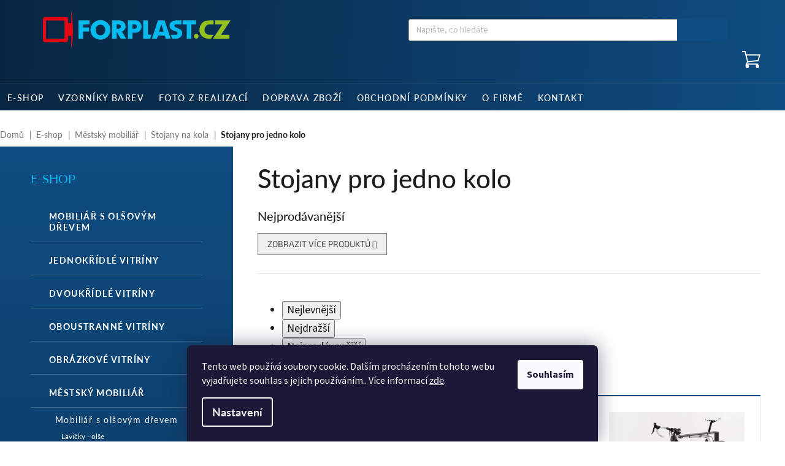

--- FILE ---
content_type: text/html; charset=utf-8
request_url: https://www.forplast.cz/stojany-pro-jedno-kolo/
body_size: 20440
content:
<!doctype html><html lang="cs" dir="ltr" class="header-background-light external-fonts-loaded"><head><meta charset="utf-8" /><meta name="viewport" content="width=device-width,initial-scale=1" /><title>Stojany pro jedno kolo - Forplast CZ</title><link rel="preconnect" href="https://cdn.myshoptet.com" /><link rel="dns-prefetch" href="https://cdn.myshoptet.com" /><link rel="preload" href="https://cdn.myshoptet.com/prj/dist/master/cms/libs/jquery/jquery-1.11.3.min.js" as="script" /><link href="https://cdn.myshoptet.com/prj/dist/master/cms/templates/frontend_templates/shared/css/font-face/source-sans-3.css" rel="stylesheet"><link href="https://cdn.myshoptet.com/prj/dist/master/cms/templates/frontend_templates/shared/css/font-face/exo-2.css" rel="stylesheet"><link href="https://cdn.myshoptet.com/prj/dist/master/shop/dist/font-shoptet-11.css.98dac764b411554385c4.css" rel="stylesheet"><script>
dataLayer = [];
dataLayer.push({'shoptet' : {
    "pageType": "category",
    "currency": "CZK",
    "currencyInfo": {
        "decimalSeparator": ",",
        "exchangeRate": 1,
        "priceDecimalPlaces": 0,
        "symbol": "K\u010d",
        "symbolLeft": 0,
        "thousandSeparator": " "
    },
    "language": "cs",
    "projectId": 486926,
    "category": {
        "guid": "d5f970f4-7d19-11ec-a83e-246e96436f40",
        "path": "E-shop | M\u011bstsk\u00fd mobili\u00e1\u0159 | Stojany na j\u00edzdn\u00ed kola | Stojany pro jedno kolo",
        "parentCategoryGuid": "d5c3e7d6-7d19-11ec-9da0-246e96436f40"
    },
    "cartInfo": {
        "id": null,
        "freeShipping": false,
        "leftToFreeGift": {
            "formattedPrice": "0 K\u010d",
            "priceLeft": 0
        },
        "freeGift": false,
        "leftToFreeShipping": {
            "priceLeft": null,
            "dependOnRegion": null,
            "formattedPrice": null
        },
        "discountCoupon": [],
        "getNoBillingShippingPrice": {
            "withoutVat": 0,
            "vat": 0,
            "withVat": 0
        },
        "cartItems": [],
        "taxMode": "ORDINARY"
    },
    "cart": [],
    "customer": {
        "priceRatio": 1,
        "priceListId": 1,
        "groupId": null,
        "registered": false,
        "mainAccount": false
    }
}});
dataLayer.push({'cookie_consent' : {
    "marketing": "denied",
    "analytics": "denied"
}});
document.addEventListener('DOMContentLoaded', function() {
    shoptet.consent.onAccept(function(agreements) {
        if (agreements.length == 0) {
            return;
        }
        dataLayer.push({
            'cookie_consent' : {
                'marketing' : (agreements.includes(shoptet.config.cookiesConsentOptPersonalisation)
                    ? 'granted' : 'denied'),
                'analytics': (agreements.includes(shoptet.config.cookiesConsentOptAnalytics)
                    ? 'granted' : 'denied')
            },
            'event': 'cookie_consent'
        });
    });
});
</script>

<!-- Google Tag Manager -->
<script>(function(w,d,s,l,i){w[l]=w[l]||[];w[l].push({'gtm.start':
new Date().getTime(),event:'gtm.js'});var f=d.getElementsByTagName(s)[0],
j=d.createElement(s),dl=l!='dataLayer'?'&l='+l:'';j.async=true;j.src=
'https://www.googletagmanager.com/gtm.js?id='+i+dl;f.parentNode.insertBefore(j,f);
})(window,document,'script','dataLayer','GTM-5SQ6ZT2');</script>
<!-- End Google Tag Manager -->

<meta property="og:type" content="website"><meta property="og:site_name" content="forplast.cz"><meta property="og:url" content="https://www.forplast.cz/stojany-pro-jedno-kolo/"><meta property="og:title" content="Stojany pro jedno kolo - Forplast CZ"><meta name="author" content="Forplast CZ"><meta name="web_author" content="Shoptet.cz"><meta name="dcterms.rightsHolder" content="www.forplast.cz"><meta name="robots" content="index,follow"><meta property="og:image" content="https://www.forplast.cz/user/categories/orig/850_stojan-na-kola-maxim.jpg"><meta property="og:description" content="Stojany pro jedno kolo, Forplast CZ"><meta name="description" content="Stojany pro jedno kolo, Forplast CZ"><style>:root {--color-primary: #0F4C81;--color-primary-h: 208;--color-primary-s: 79%;--color-primary-l: 28%;--color-primary-hover: #082641;--color-primary-hover-h: 208;--color-primary-hover-s: 78%;--color-primary-hover-l: 14%;--color-secondary: #468c98;--color-secondary-h: 189;--color-secondary-s: 37%;--color-secondary-l: 44%;--color-secondary-hover: #3b7580;--color-secondary-hover-h: 190;--color-secondary-hover-s: 37%;--color-secondary-hover-l: 37%;--color-tertiary: #ffc807;--color-tertiary-h: 47;--color-tertiary-s: 100%;--color-tertiary-l: 51%;--color-tertiary-hover: #ffbb00;--color-tertiary-hover-h: 44;--color-tertiary-hover-s: 100%;--color-tertiary-hover-l: 50%;--color-header-background: #ffffff;--template-font: "Source Sans 3";--template-headings-font: "Exo 2";--header-background-url: none;--cookies-notice-background: #1A1937;--cookies-notice-color: #F8FAFB;--cookies-notice-button-hover: #f5f5f5;--cookies-notice-link-hover: #27263f;--templates-update-management-preview-mode-content: "Náhled aktualizací šablony je aktivní pro váš prohlížeč."}</style>
    
    <link href="https://cdn.myshoptet.com/prj/dist/master/shop/dist/main-11.less.44a7b5e021deb2a695a9.css" rel="stylesheet" />
                <link href="https://cdn.myshoptet.com/prj/dist/master/shop/dist/mobile-header-v1-11.less.3ec64938f4263d8ed62e.css" rel="stylesheet" />
    
    <script>var shoptet = shoptet || {};</script>
    <script src="https://cdn.myshoptet.com/prj/dist/master/shop/dist/main-3g-header.js.b3b3f48cd33902743054.js"></script>
<!-- User include --><!-- api 446(100) html code header -->
<link rel="stylesheet" href="https://cdn.myshoptet.com/usr/api2.dklab.cz/user/documents/_doplnky/poznamka/486926/53/486926_53.css" type="text/css" /><style> :root { 
            --dklab-poznamka-color-main: #0F4C81;  
            --dklab-poznamka-color-empty: #A9A9A9;             
            --dklab-poznamka-color-tooltip-background: #0F4C81;             
            --dklab-poznamka-color-tooltip-text: #FFFFFF;             
            --dklab-poznamka-color-cart-message: #000000;             
            --dklab-poznamka-color-cart-message-background: #F7AB31;             
        }
        </style>
<!-- service 446(100) html code header -->
<style>
@font-face {
    font-family: 'poznamka';
    src:  url('https://cdn.myshoptet.com/usr/api2.dklab.cz/user/documents/_doplnky/poznamka/font/note.eot?v1');
    src:  url('https://cdn.myshoptet.com/usr/api2.dklab.cz/user/documents/_doplnky/poznamka/font/note.eot?v1#iefix') format('embedded-opentype'),
    url('https://cdn.myshoptet.com/usr/api2.dklab.cz/user/documents/_doplnky/poznamka/font/note.ttf?v1') format('truetype'),
    url('https://cdn.myshoptet.com/usr/api2.dklab.cz/user/documents/_doplnky/poznamka/font/note.woff?v1') format('woff'),
    url('https://cdn.myshoptet.com/usr/api2.dklab.cz/user/documents/_doplnky/poznamka/font/note.svg?v1') format('svg');
    font-weight: normal;
    font-style: normal;
}
</style>
<!-- project html code header -->
<link rel="stylesheet" href="https://use.typekit.net/abd8lnd.css">
<link rel="stylesheet" href="https://cdn.jsdelivr.net/gh/fancyapps/fancybox@3.5.7/dist/jquery.fancybox.min.css" />
<link href="/user/documents/style.css?v=167" rel="stylesheet" />
<style>






</style>
<!-- /User include --><link rel="shortcut icon" href="/favicon.ico" type="image/x-icon" /><link rel="canonical" href="https://www.forplast.cz/stojany-pro-jedno-kolo/" />    <script>
        var _hwq = _hwq || [];
        _hwq.push(['setKey', 'C32BEE69F4D069C01658FBF71DAD3FBF']);
        _hwq.push(['setTopPos', '0']);
        _hwq.push(['showWidget', '22']);
        (function() {
            var ho = document.createElement('script');
            ho.src = 'https://cz.im9.cz/direct/i/gjs.php?n=wdgt&sak=C32BEE69F4D069C01658FBF71DAD3FBF';
            var s = document.getElementsByTagName('script')[0]; s.parentNode.insertBefore(ho, s);
        })();
    </script>
    <!-- Global site tag (gtag.js) - Google Analytics -->
    <script async src="https://www.googletagmanager.com/gtag/js?id=G-DMGHK17D5Y"></script>
    <script>
        
        window.dataLayer = window.dataLayer || [];
        function gtag(){dataLayer.push(arguments);}
        

                    console.debug('default consent data');

            gtag('consent', 'default', {"ad_storage":"denied","analytics_storage":"denied","ad_user_data":"denied","ad_personalization":"denied","wait_for_update":500});
            dataLayer.push({
                'event': 'default_consent'
            });
        
        gtag('js', new Date());

                gtag('config', 'UA-19081398-25', { 'groups': "UA" });
        
                gtag('config', 'G-DMGHK17D5Y', {"groups":"GA4","send_page_view":false,"content_group":"category","currency":"CZK","page_language":"cs"});
        
                gtag('config', 'AW-871602549');
        
        
        
        
        
                    gtag('event', 'page_view', {"send_to":"GA4","page_language":"cs","content_group":"category","currency":"CZK"});
        
        
        
        
        
        
        
        
        
        
        
        
        
        document.addEventListener('DOMContentLoaded', function() {
            if (typeof shoptet.tracking !== 'undefined') {
                for (var id in shoptet.tracking.bannersList) {
                    gtag('event', 'view_promotion', {
                        "send_to": "UA",
                        "promotions": [
                            {
                                "id": shoptet.tracking.bannersList[id].id,
                                "name": shoptet.tracking.bannersList[id].name,
                                "position": shoptet.tracking.bannersList[id].position
                            }
                        ]
                    });
                }
            }

            shoptet.consent.onAccept(function(agreements) {
                if (agreements.length !== 0) {
                    console.debug('gtag consent accept');
                    var gtagConsentPayload =  {
                        'ad_storage': agreements.includes(shoptet.config.cookiesConsentOptPersonalisation)
                            ? 'granted' : 'denied',
                        'analytics_storage': agreements.includes(shoptet.config.cookiesConsentOptAnalytics)
                            ? 'granted' : 'denied',
                                                                                                'ad_user_data': agreements.includes(shoptet.config.cookiesConsentOptPersonalisation)
                            ? 'granted' : 'denied',
                        'ad_personalization': agreements.includes(shoptet.config.cookiesConsentOptPersonalisation)
                            ? 'granted' : 'denied',
                        };
                    console.debug('update consent data', gtagConsentPayload);
                    gtag('consent', 'update', gtagConsentPayload);
                    dataLayer.push(
                        { 'event': 'update_consent' }
                    );
                }
            });
        });
    </script>
</head><body class="desktop id-814 in-stojany-pro-jedno-kolo template-11 type-category multiple-columns-body columns-3 ums_a11y_category_page--on ums_discussion_rating_forms--off ums_a11y_pagination--on ums_flags_display_unification--off mobile-header-version-1"><noscript>
    <style>
        #header {
            padding-top: 0;
            position: relative !important;
            top: 0;
        }
        .header-navigation {
            position: relative !important;
        }
        .overall-wrapper {
            margin: 0 !important;
        }
        body:not(.ready) {
            visibility: visible !important;
        }
    </style>
    <div class="no-javascript">
        <div class="no-javascript__title">Musíte změnit nastavení vašeho prohlížeče</div>
        <div class="no-javascript__text">Podívejte se na: <a href="https://www.google.com/support/bin/answer.py?answer=23852">Jak povolit JavaScript ve vašem prohlížeči</a>.</div>
        <div class="no-javascript__text">Pokud používáte software na blokování reklam, může být nutné povolit JavaScript z této stránky.</div>
        <div class="no-javascript__text">Děkujeme.</div>
    </div>
</noscript>

        <div id="fb-root"></div>
        <script>
            window.fbAsyncInit = function() {
                FB.init({
//                    appId            : 'your-app-id',
                    autoLogAppEvents : true,
                    xfbml            : true,
                    version          : 'v19.0'
                });
            };
        </script>
        <script async defer crossorigin="anonymous" src="https://connect.facebook.net/cs_CZ/sdk.js"></script>
<!-- Google Tag Manager (noscript) -->
<noscript><iframe src="https://www.googletagmanager.com/ns.html?id=GTM-5SQ6ZT2"
height="0" width="0" style="display:none;visibility:hidden"></iframe></noscript>
<!-- End Google Tag Manager (noscript) -->

    <div class="siteCookies siteCookies--bottom siteCookies--dark js-siteCookies" role="dialog" data-testid="cookiesPopup" data-nosnippet>
        <div class="siteCookies__form">
            <div class="siteCookies__content">
                <div class="siteCookies__text">
                    Tento web používá soubory cookie. Dalším procházením tohoto webu vyjadřujete souhlas s jejich používáním.. Více informací <a href="https://www.forplast.cz/podminky-ochrany-osobnich-udaju/" target="_blank" rel="noopener noreferrer">zde</a>.
                </div>
                <p class="siteCookies__links">
                    <button class="siteCookies__link js-cookies-settings" aria-label="Nastavení cookies" data-testid="cookiesSettings">Nastavení</button>
                </p>
            </div>
            <div class="siteCookies__buttonWrap">
                                <button class="siteCookies__button js-cookiesConsentSubmit" value="all" aria-label="Přijmout cookies" data-testid="buttonCookiesAccept">Souhlasím</button>
            </div>
        </div>
        <script>
            document.addEventListener("DOMContentLoaded", () => {
                const siteCookies = document.querySelector('.js-siteCookies');
                document.addEventListener("scroll", shoptet.common.throttle(() => {
                    const st = document.documentElement.scrollTop;
                    if (st > 1) {
                        siteCookies.classList.add('siteCookies--scrolled');
                    } else {
                        siteCookies.classList.remove('siteCookies--scrolled');
                    }
                }, 100));
            });
        </script>
    </div>
<a href="#content" class="skip-link sr-only">Přejít na obsah</a><div class="overall-wrapper"><div class="user-action"><div class="container"><div class="user-action-in"><div class="user-action-login popup-widget login-widget"><div class="popup-widget-inner"><h2>Přihlášení k vašemu účtu</h2><div id="customerLogin"><form action="/action/Customer/Login/" method="post" id="formLoginIncluded" class="csrf-enabled" data-testid="formLogin"><input type="hidden" name="referer" value="" /><div class="form-group"><div class="input-wrapper email js-validated-element-wrapper no-label"><input type="email" name="email" class="form-control" placeholder="E-mailová adresa (např. jan@novak.cz)" data-testid="inputEmail" autocomplete="email" required /></div></div><div class="form-group"><div class="input-wrapper password js-validated-element-wrapper no-label"><input type="password" name="password" class="form-control" placeholder="Heslo" data-testid="inputPassword" autocomplete="current-password" required /><span class="no-display">Nemůžete vyplnit toto pole</span><input type="text" name="surname" value="" class="no-display" /></div></div><div class="form-group"><div class="login-wrapper"><button type="submit" class="btn btn-secondary btn-text btn-login" data-testid="buttonSubmit">Přihlásit se</button><div class="password-helper"><a href="/registrace/" data-testid="signup" rel="nofollow">Nová registrace</a><a href="/klient/zapomenute-heslo/" rel="nofollow">Zapomenuté heslo</a></div></div></div></form>
</div></div></div>
    <div id="cart-widget" class="user-action-cart popup-widget cart-widget loader-wrapper" data-testid="popupCartWidget" role="dialog" aria-hidden="true"><div class="popup-widget-inner cart-widget-inner place-cart-here"><div class="loader-overlay"><div class="loader"></div></div></div><div class="cart-widget-button"><a href="/kosik/" class="btn btn-conversion" id="continue-order-button" rel="nofollow" data-testid="buttonNextStep">Pokračovat do košíku</a></div></div></div>
</div></div><div class="top-navigation-bar" data-testid="topNavigationBar">

    <div class="container">

        <div class="top-navigation-contacts">
            <strong>Zákaznická podpora:</strong><a href="tel:+420608601620" class="project-phone" aria-label="Zavolat na +420608601620" data-testid="contactboxPhone"><span>+420 608 601 620</span></a><a href="mailto:obchod@forplast.cz" class="project-email" data-testid="contactboxEmail"><span>obchod@forplast.cz</span></a>        </div>

                
        <div class="top-navigation-tools top-navigation-tools--language">
            <div class="responsive-tools">
                <a href="#" class="toggle-window" data-target="search" aria-label="Hledat" data-testid="linkSearchIcon"></a>
                                                            <a href="#" class="toggle-window" data-target="login"></a>
                                                    <a href="#" class="toggle-window" data-target="navigation" aria-label="Menu" data-testid="hamburgerMenu"></a>
            </div>
                <div class="dropdown">
        <span>Ceny v:</span>
        <button id="topNavigationDropdown" type="button" data-toggle="dropdown" aria-haspopup="true" aria-expanded="false">
            CZK
            <span class="caret"></span>
        </button>
        <ul class="dropdown-menu" aria-labelledby="topNavigationDropdown"><li><a href="/action/Currency/changeCurrency/?currencyCode=CZK" rel="nofollow">CZK</a></li><li><a href="/action/Currency/changeCurrency/?currencyCode=EUR" rel="nofollow">EUR</a></li></ul>
    </div>
            <a href="/login/?backTo=%2Fstojany-pro-jedno-kolo%2F" class="top-nav-button top-nav-button-login primary login toggle-window" data-target="login" data-testid="signin" rel="nofollow"><span>Přihlášení</span></a>        </div>

    </div>

</div>
<header id="header"><div class="container navigation-wrapper">
    <div class="header-top">
        <div class="site-name-wrapper">
            <div class="site-name"><a href="/" data-testid="linkWebsiteLogo"><img src="https://cdn.myshoptet.com/usr/www.forplast.cz/user/logos/logo.png" alt="Forplast CZ" fetchpriority="low" /></a></div>        </div>
        <div class="search" itemscope itemtype="https://schema.org/WebSite">
            <meta itemprop="headline" content="Stojany pro jedno kolo"/><meta itemprop="url" content="https://www.forplast.cz"/><meta itemprop="text" content="Stojany pro jedno kolo, Forplast CZ"/>            <form action="/action/ProductSearch/prepareString/" method="post"
    id="formSearchForm" class="search-form compact-form js-search-main"
    itemprop="potentialAction" itemscope itemtype="https://schema.org/SearchAction" data-testid="searchForm">
    <fieldset>
        <meta itemprop="target"
            content="https://www.forplast.cz/vyhledavani/?string={string}"/>
        <input type="hidden" name="language" value="cs"/>
        
            
<input
    type="search"
    name="string"
        class="query-input form-control search-input js-search-input"
    placeholder="Napište, co hledáte"
    autocomplete="off"
    required
    itemprop="query-input"
    aria-label="Hledat"
    data-testid="searchInput"
>
            <button type="submit" class="btn btn-default" data-testid="searchBtn">Hledat</button>
        
    </fieldset>
</form>
        </div>
        <div class="navigation-buttons">
                
    <a href="/kosik/" class="btn btn-icon toggle-window cart-count" data-target="cart" data-hover="true" data-redirect="true" data-testid="headerCart" rel="nofollow" aria-haspopup="dialog" aria-expanded="false" aria-controls="cart-widget">
        
                <span class="sr-only">Nákupní košík</span>
        
            <span class="cart-price visible-lg-inline-block" data-testid="headerCartPrice">
                                    Prázdný košík                            </span>
        
    
            </a>
        </div>
    </div>
    <nav id="navigation" aria-label="Hlavní menu" data-collapsible="true"><div class="navigation-in menu"><ul class="menu-level-1" role="menubar" data-testid="headerMenuItems"><li class="menu-item-850 ext" role="none"><a href="/e-shop/" data-testid="headerMenuItem" role="menuitem" aria-haspopup="true" aria-expanded="false"><b>E-shop</b><span class="submenu-arrow"></span></a><ul class="menu-level-2" aria-label="E-shop" tabindex="-1" role="menu"><li class="menu-item-956 has-third-level" role="none"><a href="/mobiliar-s-olsovym-drevem/" class="menu-image" data-testid="headerMenuItem" tabindex="-1" aria-hidden="true"><img src="data:image/svg+xml,%3Csvg%20width%3D%22140%22%20height%3D%22100%22%20xmlns%3D%22http%3A%2F%2Fwww.w3.org%2F2000%2Fsvg%22%3E%3C%2Fsvg%3E" alt="" aria-hidden="true" width="140" height="100"  data-src="https://cdn.myshoptet.com/prj/dist/master/cms/templates/frontend_templates/00/img/folder.svg" fetchpriority="low" /></a><div><a href="/mobiliar-s-olsovym-drevem/" data-testid="headerMenuItem" role="menuitem"><span>Mobiliář s olšovým dřevem</span></a>
                                                    <ul class="menu-level-3" role="menu">
                                                                    <li class="menu-item-983" role="none">
                                        <a href="/lavicky-olse/" data-testid="headerMenuItem" role="menuitem">
                                            Lavičky - olše</a>,                                    </li>
                                                                    <li class="menu-item-989" role="none">
                                        <a href="/kresilka-olse-3/" data-testid="headerMenuItem" role="menuitem">
                                            Křesílka - olše</a>,                                    </li>
                                                                    <li class="menu-item-1001" role="none">
                                        <a href="/stoly-olse-2/" data-testid="headerMenuItem" role="menuitem">
                                            Stoly - olše</a>,                                    </li>
                                                                    <li class="menu-item-1004" role="none">
                                        <a href="/sety-posezeni-olse-2/" data-testid="headerMenuItem" role="menuitem">
                                            Sety posezení - olše</a>,                                    </li>
                                                                    <li class="menu-item-1007" role="none">
                                        <a href="/venkovni-kvetinace-2/" data-testid="headerMenuItem" role="menuitem">
                                            Venkovní květináče</a>,                                    </li>
                                                                    <li class="menu-item-1039" role="none">
                                        <a href="/lehatka-olse/" data-testid="headerMenuItem" role="menuitem">
                                            Lehátka - olše</a>                                    </li>
                                                            </ul>
                        </div></li><li class="menu-item-745" role="none"><a href="/jednokridle-venkovni-vitriny/" class="menu-image" data-testid="headerMenuItem" tabindex="-1" aria-hidden="true"><img src="data:image/svg+xml,%3Csvg%20width%3D%22140%22%20height%3D%22100%22%20xmlns%3D%22http%3A%2F%2Fwww.w3.org%2F2000%2Fsvg%22%3E%3C%2Fsvg%3E" alt="" aria-hidden="true" width="140" height="100"  data-src="https://cdn.myshoptet.com/usr/www.forplast.cz/user/categories/thumb/112-1_l60-12-otevrena-bez-loga--4574_(1).jpg" fetchpriority="low" /></a><div><a href="/jednokridle-venkovni-vitriny/" data-testid="headerMenuItem" role="menuitem"><span>Jednokřídlé vitríny</span></a>
                        </div></li><li class="menu-item-730" role="none"><a href="/dvoukridle-venkovni-vitriny/" class="menu-image" data-testid="headerMenuItem" tabindex="-1" aria-hidden="true"><img src="data:image/svg+xml,%3Csvg%20width%3D%22140%22%20height%3D%22100%22%20xmlns%3D%22http%3A%2F%2Fwww.w3.org%2F2000%2Fsvg%22%3E%3C%2Fsvg%3E" alt="" aria-hidden="true" width="140" height="100"  data-src="https://cdn.myshoptet.com/usr/www.forplast.cz/user/categories/thumb/91_xml-40.png" fetchpriority="low" /></a><div><a href="/dvoukridle-venkovni-vitriny/" data-testid="headerMenuItem" role="menuitem"><span>Dvoukřídlé vitríny</span></a>
                        </div></li><li class="menu-item-781 has-third-level" role="none"><a href="/oboustranne-vitriny/" class="menu-image" data-testid="headerMenuItem" tabindex="-1" aria-hidden="true"><img src="data:image/svg+xml,%3Csvg%20width%3D%22140%22%20height%3D%22100%22%20xmlns%3D%22http%3A%2F%2Fwww.w3.org%2F2000%2Fsvg%22%3E%3C%2Fsvg%3E" alt="" aria-hidden="true" width="140" height="100"  data-src="https://cdn.myshoptet.com/usr/www.forplast.cz/user/categories/thumb/1117_xml40-otevrena-bez-loga--4579.jpg" fetchpriority="low" /></a><div><a href="/oboustranne-vitriny/" data-testid="headerMenuItem" role="menuitem"><span>Oboustranné vitríny</span></a>
                                                    <ul class="menu-level-3" role="menu">
                                                                    <li class="menu-item-784" role="none">
                                        <a href="/oboustranne-dvoukridle-vitriny/" data-testid="headerMenuItem" role="menuitem">
                                            Oboustranné dvoukřídlé vitríny</a>,                                    </li>
                                                                    <li class="menu-item-787" role="none">
                                        <a href="/oboustranne-jednokridle-vitriny/" data-testid="headerMenuItem" role="menuitem">
                                            Oboustranné jednokřídlé vitríny</a>                                    </li>
                                                            </ul>
                        </div></li><li class="menu-item-790" role="none"><a href="/obrazkove-vitriny/" class="menu-image" data-testid="headerMenuItem" tabindex="-1" aria-hidden="true"><img src="data:image/svg+xml,%3Csvg%20width%3D%22140%22%20height%3D%22100%22%20xmlns%3D%22http%3A%2F%2Fwww.w3.org%2F2000%2Fsvg%22%3E%3C%2Fsvg%3E" alt="" aria-hidden="true" width="140" height="100"  data-src="https://cdn.myshoptet.com/usr/www.forplast.cz/user/categories/thumb/676_citron.jpg" fetchpriority="low" /></a><div><a href="/obrazkove-vitriny/" data-testid="headerMenuItem" role="menuitem"><span>Obrázkové vitríny</span></a>
                        </div></li><li class="menu-item-712 has-third-level" role="none"><a href="/mestsky-mobiliar/" class="menu-image" data-testid="headerMenuItem" tabindex="-1" aria-hidden="true"><img src="data:image/svg+xml,%3Csvg%20width%3D%22140%22%20height%3D%22100%22%20xmlns%3D%22http%3A%2F%2Fwww.w3.org%2F2000%2Fsvg%22%3E%3C%2Fsvg%3E" alt="" aria-hidden="true" width="140" height="100"  data-src="https://cdn.myshoptet.com/usr/www.forplast.cz/user/categories/thumb/991_sloupek-duo.jpg" fetchpriority="low" /></a><div><a href="/mestsky-mobiliar/" data-testid="headerMenuItem" role="menuitem"><span>Městský mobiliář</span></a>
                                                    <ul class="menu-level-3" role="menu">
                                                                    <li class="menu-item-959" role="none">
                                        <a href="/mobiliar-s-olsovym-drevem-2/" data-testid="headerMenuItem" role="menuitem">
                                            Mobiliář s olšovým dřevem</a>,                                    </li>
                                                                    <li class="menu-item-724" role="none">
                                        <a href="/detske-lavicky/" data-testid="headerMenuItem" role="menuitem">
                                            Dětské lavičky</a>,                                    </li>
                                                                    <li class="menu-item-721" role="none">
                                        <a href="/parkove-stoly/" data-testid="headerMenuItem" role="menuitem">
                                            Parkové stoly</a>,                                    </li>
                                                                    <li class="menu-item-718" role="none">
                                        <a href="/lavicky-se-stoly-pivni-sety/" data-testid="headerMenuItem" role="menuitem">
                                            Lavičky se stoly / pivní sety</a>,                                    </li>
                                                                    <li class="menu-item-715" role="none">
                                        <a href="/lavicky/" data-testid="headerMenuItem" role="menuitem">
                                            Lavičky</a>,                                    </li>
                                                                    <li class="menu-item-733" role="none">
                                        <a href="/odpadkove-kose/" data-testid="headerMenuItem" role="menuitem">
                                            Odpadkové koše</a>,                                    </li>
                                                                    <li class="menu-item-748" role="none">
                                        <a href="/plakatovaci-plochy/" data-testid="headerMenuItem" role="menuitem">
                                            Plakátovací plochy</a>,                                    </li>
                                                                    <li class="menu-item-760" role="none">
                                        <a href="/venkovni-kvetinace/" data-testid="headerMenuItem" role="menuitem">
                                            Venkovní květináče</a>,                                    </li>
                                                                    <li class="menu-item-775" role="none">
                                        <a href="/parkova-lehatka/" data-testid="headerMenuItem" role="menuitem">
                                            Parková lehátka</a>,                                    </li>
                                                                    <li class="menu-item-808" role="none">
                                        <a href="/stojany-na-kola/" data-testid="headerMenuItem" role="menuitem">
                                            Stojany na kola</a>,                                    </li>
                                                                    <li class="menu-item-823" role="none">
                                        <a href="/zabrany-vjezdu/" data-testid="headerMenuItem" role="menuitem">
                                            Zábrany vjezdu</a>,                                    </li>
                                                                    <li class="menu-item-900" role="none">
                                        <a href="/kose-na-separovany-odpad/" data-testid="headerMenuItem" role="menuitem">
                                            Koše na separovaný odpad</a>,                                    </li>
                                                                    <li class="menu-item-909" role="none">
                                        <a href="/lavickova-kresilka/" data-testid="headerMenuItem" role="menuitem">
                                            Lavičková křesílka</a>                                    </li>
                                                            </ul>
                        </div></li><li class="menu-item-739 has-third-level" role="none"><a href="/zastavky-a-prislusenstvi/" class="menu-image" data-testid="headerMenuItem" tabindex="-1" aria-hidden="true"><img src="data:image/svg+xml,%3Csvg%20width%3D%22140%22%20height%3D%22100%22%20xmlns%3D%22http%3A%2F%2Fwww.w3.org%2F2000%2Fsvg%22%3E%3C%2Fsvg%3E" alt="" aria-hidden="true" width="140" height="100"  data-src="https://cdn.myshoptet.com/usr/www.forplast.cz/user/categories/thumb/745_typ-2a1.jpg" fetchpriority="low" /></a><div><a href="/zastavky-a-prislusenstvi/" data-testid="headerMenuItem" role="menuitem"><span>Zastávky a příslušenství</span></a>
                                                    <ul class="menu-level-3" role="menu">
                                                                    <li class="menu-item-799" role="none">
                                        <a href="/pristresky/" data-testid="headerMenuItem" role="menuitem">
                                            Přístřešky</a>,                                    </li>
                                                                    <li class="menu-item-742" role="none">
                                        <a href="/prislusenstvi/" data-testid="headerMenuItem" role="menuitem">
                                            Příslušenství</a>                                    </li>
                                                            </ul>
                        </div></li><li class="menu-item-778" role="none"><a href="/prislusenstvi-k-vitrinam/" class="menu-image" data-testid="headerMenuItem" tabindex="-1" aria-hidden="true"><img src="data:image/svg+xml,%3Csvg%20width%3D%22140%22%20height%3D%22100%22%20xmlns%3D%22http%3A%2F%2Fwww.w3.org%2F2000%2Fsvg%22%3E%3C%2Fsvg%3E" alt="" aria-hidden="true" width="140" height="100"  data-src="https://cdn.myshoptet.com/usr/www.forplast.cz/user/categories/thumb/658_magnety-cerne_1.jpg" fetchpriority="low" /></a><div><a href="/prislusenstvi-k-vitrinam/" data-testid="headerMenuItem" role="menuitem"><span>Příslušenství k vitrínám</span></a>
                        </div></li><li class="menu-item-796" role="none"><a href="/hlinikove-plakatove-ramy/" class="menu-image" data-testid="headerMenuItem" tabindex="-1" aria-hidden="true"><img src="data:image/svg+xml,%3Csvg%20width%3D%22140%22%20height%3D%22100%22%20xmlns%3D%22http%3A%2F%2Fwww.w3.org%2F2000%2Fsvg%22%3E%3C%2Fsvg%3E" alt="" aria-hidden="true" width="140" height="100"  data-src="https://cdn.myshoptet.com/usr/www.forplast.cz/user/categories/thumb/733-1_a43.png" fetchpriority="low" /></a><div><a href="/hlinikove-plakatove-ramy/" data-testid="headerMenuItem" role="menuitem"><span>Hliníkové plakátové rámy</span></a>
                        </div></li><li class="menu-item-906" role="none"><a href="/plakatovaci-tabule/" class="menu-image" data-testid="headerMenuItem" tabindex="-1" aria-hidden="true"><img src="data:image/svg+xml,%3Csvg%20width%3D%22140%22%20height%3D%22100%22%20xmlns%3D%22http%3A%2F%2Fwww.w3.org%2F2000%2Fsvg%22%3E%3C%2Fsvg%3E" alt="" aria-hidden="true" width="140" height="100"  data-src="https://cdn.myshoptet.com/prj/dist/master/cms/templates/frontend_templates/00/img/folder.svg" fetchpriority="low" /></a><div><a href="/plakatovaci-tabule/" data-testid="headerMenuItem" role="menuitem"><span>Plakátovací tabule</span></a>
                        </div></li><li class="menu-item-945" role="none"><a href="/nadoby-na-odpad--udrzba/" class="menu-image" data-testid="headerMenuItem" tabindex="-1" aria-hidden="true"><img src="data:image/svg+xml,%3Csvg%20width%3D%22140%22%20height%3D%22100%22%20xmlns%3D%22http%3A%2F%2Fwww.w3.org%2F2000%2Fsvg%22%3E%3C%2Fsvg%3E" alt="" aria-hidden="true" width="140" height="100"  data-src="https://cdn.myshoptet.com/prj/dist/master/cms/templates/frontend_templates/00/img/folder.svg" fetchpriority="low" /></a><div><a href="/nadoby-na-odpad--udrzba/" data-testid="headerMenuItem" role="menuitem"><span>Nádoby na odpad, údržba</span></a>
                        </div></li><li class="menu-item-1043" role="none"><a href="/vybaveni-pro-volby/" class="menu-image" data-testid="headerMenuItem" tabindex="-1" aria-hidden="true"><img src="data:image/svg+xml,%3Csvg%20width%3D%22140%22%20height%3D%22100%22%20xmlns%3D%22http%3A%2F%2Fwww.w3.org%2F2000%2Fsvg%22%3E%3C%2Fsvg%3E" alt="" aria-hidden="true" width="140" height="100"  data-src="https://cdn.myshoptet.com/prj/dist/master/cms/templates/frontend_templates/00/img/folder.svg" fetchpriority="low" /></a><div><a href="/vybaveni-pro-volby/" data-testid="headerMenuItem" role="menuitem"><span>Vybavení pro volby</span></a>
                        </div></li></ul></li>
<li class="menu-item-885" role="none"><a href="/vzorniky-barev/" data-testid="headerMenuItem" role="menuitem" aria-expanded="false"><b>Vzorníky barev</b></a></li>
<li class="menu-item-826" role="none"><a href="/foto-z-realizaci/" data-testid="headerMenuItem" role="menuitem" aria-expanded="false"><b>Foto z realizací</b></a></li>
<li class="menu-item-829" role="none"><a href="/doprava-zdarma/" data-testid="headerMenuItem" role="menuitem" aria-expanded="false"><b>Doprava zboží</b></a></li>
<li class="menu-item-832" role="none"><a href="/obchodni-podminky/" data-testid="headerMenuItem" role="menuitem" aria-expanded="false"><b>Obchodní podmínky</b></a></li>
<li class="menu-item-835" role="none"><a href="/o-firme/" data-testid="headerMenuItem" role="menuitem" aria-expanded="false"><b>O firmě</b></a></li>
<li class="menu-item-29" role="none"><a href="/kontakt/" data-testid="headerMenuItem" role="menuitem" aria-expanded="false"><b>Kontakt</b></a></li>
</ul>
    <ul class="navigationActions" role="menu">
                    <li class="ext" role="none">
                <a href="#">
                                            <span>
                            <span>Měna</span>
                            <span>(CZK)</span>
                        </span>
                                        <span class="submenu-arrow"></span>
                </a>
                <ul class="navigationActions__submenu menu-level-2" role="menu">
                    <li role="none">
                                                    <ul role="menu">
                                                                    <li class="navigationActions__submenu__item navigationActions__submenu__item--active" role="none">
                                        <a href="/action/Currency/changeCurrency/?currencyCode=CZK" rel="nofollow" role="menuitem">CZK</a>
                                    </li>
                                                                    <li class="navigationActions__submenu__item" role="none">
                                        <a href="/action/Currency/changeCurrency/?currencyCode=EUR" rel="nofollow" role="menuitem">EUR</a>
                                    </li>
                                                            </ul>
                                                                    </li>
                </ul>
            </li>
                            <li role="none">
                                    <a href="/login/?backTo=%2Fstojany-pro-jedno-kolo%2F" rel="nofollow" data-testid="signin" role="menuitem"><span>Přihlášení</span></a>
                            </li>
                        </ul>
</div><span class="navigation-close"></span></nav><div class="menu-helper" data-testid="hamburgerMenu"><span>Více</span></div>
</div></header><!-- / header -->


                    <div class="container breadcrumbs-wrapper">
            <div class="breadcrumbs" itemscope itemtype="https://schema.org/BreadcrumbList">
                                                                            <span id="navigation-first" data-basetitle="Forplast CZ" itemprop="itemListElement" itemscope itemtype="https://schema.org/ListItem">
                <a href="/" itemprop="item" ><span itemprop="name">Domů</span></a>
                <span class="navigation-bullet">/</span>
                <meta itemprop="position" content="1" />
            </span>
                                <span id="navigation-1" itemprop="itemListElement" itemscope itemtype="https://schema.org/ListItem">
                <a href="/e-shop/" itemprop="item" data-testid="breadcrumbsSecondLevel"><span itemprop="name">E-shop</span></a>
                <span class="navigation-bullet">/</span>
                <meta itemprop="position" content="2" />
            </span>
                                <span id="navigation-2" itemprop="itemListElement" itemscope itemtype="https://schema.org/ListItem">
                <a href="/mestsky-mobiliar/" itemprop="item" data-testid="breadcrumbsSecondLevel"><span itemprop="name">Městský mobiliář</span></a>
                <span class="navigation-bullet">/</span>
                <meta itemprop="position" content="3" />
            </span>
                                <span id="navigation-3" itemprop="itemListElement" itemscope itemtype="https://schema.org/ListItem">
                <a href="/stojany-na-kola/" itemprop="item" data-testid="breadcrumbsSecondLevel"><span itemprop="name">Stojany na kola</span></a>
                <span class="navigation-bullet">/</span>
                <meta itemprop="position" content="4" />
            </span>
                                            <span id="navigation-4" itemprop="itemListElement" itemscope itemtype="https://schema.org/ListItem" data-testid="breadcrumbsLastLevel">
                <meta itemprop="item" content="https://www.forplast.cz/stojany-pro-jedno-kolo/" />
                <meta itemprop="position" content="5" />
                <span itemprop="name" data-title="Stojany pro jedno kolo">Stojany pro jedno kolo</span>
            </span>
            </div>
        </div>
    
<div id="content-wrapper" class="container content-wrapper">
    
    <div class="content-wrapper-in">
                                                <aside class="sidebar sidebar-left"  data-testid="sidebarMenu">
                                                                                                <div class="sidebar-inner">
                                                                                                        <div class="box box-bg-variant box-categories">    <div class="skip-link__wrapper">
        <span id="categories-start" class="skip-link__target js-skip-link__target sr-only" tabindex="-1">&nbsp;</span>
        <a href="#categories-end" class="skip-link skip-link--start sr-only js-skip-link--start">Přeskočit kategorie</a>
    </div>

<h4>Kategorie</h4>


<div id="categories"><div class="categories cat-01 expandable active expanded" id="cat-850"><div class="topic child-active"><a href="/e-shop/">E-shop<span class="cat-trigger">&nbsp;</span></a></div>

                    <ul class=" active expanded">
                                        <li class="
                                 expandable                                 external">
                <a href="/mobiliar-s-olsovym-drevem/">
                    Mobiliář s olšovým dřevem
                    <span class="cat-trigger">&nbsp;</span>                </a>
                                                            

    
                                                </li>
                                <li >
                <a href="/jednokridle-venkovni-vitriny/">
                    Jednokřídlé vitríny
                                    </a>
                                                                </li>
                                <li >
                <a href="/dvoukridle-venkovni-vitriny/">
                    Dvoukřídlé vitríny
                                    </a>
                                                                </li>
                                <li class="
                                 expandable                                 external">
                <a href="/oboustranne-vitriny/">
                    Oboustranné vitríny
                    <span class="cat-trigger">&nbsp;</span>                </a>
                                                            

    
                                                </li>
                                <li >
                <a href="/obrazkove-vitriny/">
                    Obrázkové vitríny
                                    </a>
                                                                </li>
                                <li class="
                                 expandable                 expanded                ">
                <a href="/mestsky-mobiliar/">
                    Městský mobiliář
                    <span class="cat-trigger">&nbsp;</span>                </a>
                                                            

                    <ul class=" active expanded">
                                        <li class="
                                 expandable                 expanded                ">
                <a href="/mobiliar-s-olsovym-drevem-2/">
                    Mobiliář s olšovým dřevem
                    <span class="cat-trigger">&nbsp;</span>                </a>
                                                            

                    <ul class=" expanded">
                                        <li >
                <a href="/lavicky-2/">
                    Lavičky - olše
                                    </a>
                                                                </li>
                                <li >
                <a href="/kresilka-olse/">
                    Křesílka - olše
                                    </a>
                                                                </li>
                                <li >
                <a href="/stoly-olse/">
                    Stoly - olše
                                    </a>
                                                                </li>
                                <li >
                <a href="/sety-posezeni-olse/">
                    Sety posezení - olše
                                    </a>
                                                                </li>
                                <li >
                <a href="/venkovni-kvetinace-3/">
                    Venkovní květináče
                                    </a>
                                                                </li>
                </ul>
    
                                                </li>
                                <li >
                <a href="/detske-lavicky/">
                    Dětské lavičky
                                    </a>
                                                                </li>
                                <li >
                <a href="/parkove-stoly/">
                    Parkové stoly
                                    </a>
                                                                </li>
                                <li >
                <a href="/lavicky-se-stoly-pivni-sety/">
                    Lavičky se stoly / pivní sety
                                    </a>
                                                                </li>
                                <li class="
                                 expandable                                 external">
                <a href="/lavicky/">
                    Lavičky
                    <span class="cat-trigger">&nbsp;</span>                </a>
                                                            

    
                                                </li>
                                <li class="
                                 expandable                                 external">
                <a href="/odpadkove-kose/">
                    Odpadkové koše
                    <span class="cat-trigger">&nbsp;</span>                </a>
                                                            

    
                                                </li>
                                <li >
                <a href="/plakatovaci-plochy/">
                    Plakátovací plochy
                                    </a>
                                                                </li>
                                <li >
                <a href="/venkovni-kvetinace/">
                    Venkovní květináče
                                    </a>
                                                                </li>
                                <li >
                <a href="/parkova-lehatka/">
                    Parková lehátka
                                    </a>
                                                                </li>
                                <li class="
                                 expandable                 expanded                ">
                <a href="/stojany-na-kola/">
                    Stojany na kola
                    <span class="cat-trigger">&nbsp;</span>                </a>
                                                            

                    <ul class=" active expanded">
                                        <li >
                <a href="/stojany-pro-vice-kol/">
                    Stojany pro více kol
                                    </a>
                                                                </li>
                                <li class="
                active                                                 ">
                <a href="/stojany-pro-jedno-kolo/">
                    Stojany pro jedno kolo
                                    </a>
                                                                </li>
                </ul>
    
                                                </li>
                                <li >
                <a href="/zabrany-vjezdu/">
                    Zábrany vjezdu
                                    </a>
                                                                </li>
                                <li >
                <a href="/kose-na-separovany-odpad/">
                    Koše na separovaný odpad
                                    </a>
                                                                </li>
                                <li >
                <a href="/lavickova-kresilka/">
                    Lavičková křesílka
                                    </a>
                                                                </li>
                </ul>
    
                                                </li>
                                <li class="
                                 expandable                                 external">
                <a href="/zastavky-a-prislusenstvi/">
                    Zastávky a příslušenství
                    <span class="cat-trigger">&nbsp;</span>                </a>
                                                            

    
                                                </li>
                                <li >
                <a href="/prislusenstvi-k-vitrinam/">
                    Příslušenství k vitrínám
                                    </a>
                                                                </li>
                                <li >
                <a href="/hlinikove-plakatove-ramy/">
                    Hliníkové plakátové rámy
                                    </a>
                                                                </li>
                                <li >
                <a href="/plakatovaci-tabule/">
                    Plakátovací tabule
                                    </a>
                                                                </li>
                                <li >
                <a href="/nadoby-na-odpad--udrzba/">
                    Nádoby na odpad, údržba
                                    </a>
                                                                </li>
                                <li >
                <a href="/vybaveni-pro-volby/">
                    Vybavení pro volby
                                    </a>
                                                                </li>
                </ul>
    </div></div>

    <div class="skip-link__wrapper">
        <a href="#categories-start" class="skip-link skip-link--end sr-only js-skip-link--end" tabindex="-1" hidden>Přeskočit kategorie</a>
        <span id="categories-end" class="skip-link__target js-skip-link__target sr-only" tabindex="-1">&nbsp;</span>
    </div>
</div>
                                                                                                            <div class="box box-bg-default box-sm box-filters"><div id="filters-default-position" data-filters-default-position="left"></div><div class="filters-wrapper"><div class="filters-unveil-button-wrapper" data-testid='buttonOpenFilter'><a href="#" class="btn btn-default unveil-button" data-unveil="filters" data-text="Zavřít filtr">Otevřít filtr </a></div><div id="filters" class="filters"><div class="slider-wrapper"><h4><span>Cena</span></h4><div class="slider-header"><span class="from"><span id="min">2515</span> Kč</span><span class="to"><span id="max">4043</span> Kč</span></div><div class="slider-content"><div id="slider" class="param-price-filter"></div></div><span id="currencyExchangeRate" class="no-display">1</span><span id="categoryMinValue" class="no-display">2515</span><span id="categoryMaxValue" class="no-display">4043</span></div><form action="/action/ProductsListing/setPriceFilter/" method="post" id="price-filter-form"><fieldset id="price-filter"><input type="hidden" value="2515" name="priceMin" id="price-value-min" /><input type="hidden" value="4043" name="priceMax" id="price-value-max" /><input type="hidden" name="referer" value="/stojany-pro-jedno-kolo/" /></fieldset></form><div class="filter-sections"><div class="filter-section filter-section-boolean"><div class="param-filter-top"><form action="/action/ProductsListing/setStockFilter/" method="post"><fieldset><div><input type="checkbox" value="1" name="stock" id="stock" data-url="https://www.forplast.cz/stojany-pro-jedno-kolo/?stock=1" data-filter-id="1" data-filter-code="stock"  disabled="disabled" autocomplete="off" /><label for="stock" class="filter-label disabled">Na skladě <span class="filter-count">0</span></label></div><input type="hidden" name="referer" value="/stojany-pro-jedno-kolo/" /></fieldset></form></div></div></div></div></div></div>
                                                                    </div>
                                                            </aside>
                            <main id="content" class="content narrow">
                            <div class="category-top">
            <h1 class="category-title" data-testid="titleCategory">Stojany pro jedno kolo</h1>
                            
                                
            <div class="products-top-wrapper" aria-labelledby="productsTopHeading">
    <h2 id="productsTopHeading" class="products-top-header">Nejprodávanější</h2>
    <div id="productsTop" class="products products-inline products-top">
        
                    
                                <div class="product active" aria-hidden="false">
    <div class="p" data-micro="product" data-micro-product-id="850" data-testid="productItem">
            <a href="/stojan-na-kola-maxim/" class="image" aria-hidden="true" tabindex="-1">
        <img src="data:image/svg+xml,%3Csvg%20width%3D%22100%22%20height%3D%22100%22%20xmlns%3D%22http%3A%2F%2Fwww.w3.org%2F2000%2Fsvg%22%3E%3C%2Fsvg%3E" alt="Stojan na kola Maxim" data-micro-image="https://cdn.myshoptet.com/usr/www.forplast.cz/user/shop/big/850-1_stojan-na-kola-maxim.jpg?6204dff8" width="100" height="100"  data-src="https://cdn.myshoptet.com/usr/www.forplast.cz/user/shop/related/850-1_stojan-na-kola-maxim.jpg?6204dff8" fetchpriority="low" />
                    <meta id="ogImageProducts" property="og:image" content="https://cdn.myshoptet.com/usr/www.forplast.cz/user/shop/big/850-1_stojan-na-kola-maxim.jpg?6204dff8" />
                <meta itemprop="image" content="https://cdn.myshoptet.com/usr/www.forplast.cz/user/shop/big/850-1_stojan-na-kola-maxim.jpg?6204dff8">
        <div class="extra-flags">
            

    

    <div class="flags flags-extra">
      
                
                                                                              
            <span class="flag flag-discount">
                                                                                                            <span class="price-standard"><span>3 320 Kč</span></span>
                                                                                                                                                <span class="price-save">&ndash;8 %</span>
                                    </span>
              </div>
        </div>
    </a>
        <div class="p-in">
            <div class="p-in-in">
                <a
    href="/stojan-na-kola-maxim/"
    class="name"
    data-micro="url">
    <span data-micro="name" data-testid="productCardName">
          Stojan na kola MAXIM    </span>
</a>
                <div class="ratings-wrapper">
                                                                                            <span class="no-display" data-micro="sku">275</span>
                    </div>
                                            </div>
            

<div class="p-bottom no-buttons">
    <div class="offers" data-micro="offer"
    data-micro-price="3054.00"
    data-micro-price-currency="CZK"
>
        <div class="prices">
                    
                            <span class="price-standard-wrapper"><span class="price-standard-label">Původně: </span><span class="price-standard"><span>3 320 Kč</span></span></span>
                    
                
                            <span class="price-save">&nbsp;(&ndash;8 %)</span>
                    
    
    
            <div class="price price-final" data-testid="productCardPrice">
        <strong>
                                        3 054 Kč
                    </strong>
            

    </div>
            <div class="price-additional">(2 524 Kč&nbsp;bez DPH)</div>
    
</div>
            </div>
</div>
        </div>
    </div>
</div>
                <div class="product active" aria-hidden="false">
    <div class="p" data-micro="product" data-micro-product-id="847" data-testid="productItem">
            <a href="/stojan-na-kola-limit/" class="image" aria-hidden="true" tabindex="-1">
        <img src="data:image/svg+xml,%3Csvg%20width%3D%22100%22%20height%3D%22100%22%20xmlns%3D%22http%3A%2F%2Fwww.w3.org%2F2000%2Fsvg%22%3E%3C%2Fsvg%3E" alt="Limit 1" data-micro-image="https://cdn.myshoptet.com/usr/www.forplast.cz/user/shop/big/847-1_limit-1.jpg?6204dff8" width="100" height="100"  data-src="https://cdn.myshoptet.com/usr/www.forplast.cz/user/shop/related/847-1_limit-1.jpg?6204dff8" fetchpriority="low" />
                <meta itemprop="image" content="https://cdn.myshoptet.com/usr/www.forplast.cz/user/shop/big/847-1_limit-1.jpg?6204dff8">
        <div class="extra-flags">
            

    

    <div class="flags flags-extra">
      
                
                                                                              
            <span class="flag flag-discount">
                                                                                                            <span class="price-standard"><span>2 734 Kč</span></span>
                                                                                                                                                <span class="price-save">&ndash;7 %</span>
                                    </span>
              </div>
        </div>
    </a>
        <div class="p-in">
            <div class="p-in-in">
                <a
    href="/stojan-na-kola-limit/"
    class="name"
    data-micro="url">
    <span data-micro="name" data-testid="productCardName">
          Stojan na kola LIMIT    </span>
</a>
                <div class="ratings-wrapper">
                                                                                            <span class="no-display" data-micro="sku">272</span>
                    </div>
                                            </div>
            

<div class="p-bottom no-buttons">
    <div class="offers" data-micro="offer"
    data-micro-price="2516.00"
    data-micro-price-currency="CZK"
>
        <div class="prices">
                    
                            <span class="price-standard-wrapper"><span class="price-standard-label">Původně: </span><span class="price-standard"><span>2 734 Kč</span></span></span>
                    
                
                            <span class="price-save">&nbsp;(&ndash;7 %)</span>
                    
    
    
            <div class="price price-final" data-testid="productCardPrice">
        <strong>
                                        2 516 Kč
                    </strong>
            

    </div>
            <div class="price-additional">(2 079 Kč&nbsp;bez DPH)</div>
    
</div>
            </div>
</div>
        </div>
    </div>
</div>
                <div class="product active" aria-hidden="false">
    <div class="p" data-micro="product" data-micro-product-id="844" data-testid="productItem">
            <a href="/stojan-na-kola-elisa/" class="image" aria-hidden="true" tabindex="-1">
        <img src="data:image/svg+xml,%3Csvg%20width%3D%22100%22%20height%3D%22100%22%20xmlns%3D%22http%3A%2F%2Fwww.w3.org%2F2000%2Fsvg%22%3E%3C%2Fsvg%3E" alt="Stojan na kola elisa 1" data-micro-image="https://cdn.myshoptet.com/usr/www.forplast.cz/user/shop/big/844-1_stojan-na-kola-elisa-1.jpg?6204dff8" width="100" height="100"  data-src="https://cdn.myshoptet.com/usr/www.forplast.cz/user/shop/related/844-1_stojan-na-kola-elisa-1.jpg?6204dff8" fetchpriority="low" />
                <meta itemprop="image" content="https://cdn.myshoptet.com/usr/www.forplast.cz/user/shop/big/844-1_stojan-na-kola-elisa-1.jpg?6204dff8">
        <div class="extra-flags">
            

    

    <div class="flags flags-extra">
      
                
                                                                              
            <span class="flag flag-discount">
                                                                                                            <span class="price-standard"><span>4 394 Kč</span></span>
                                                                                                                                                <span class="price-save">&ndash;7 %</span>
                                    </span>
              </div>
        </div>
    </a>
        <div class="p-in">
            <div class="p-in-in">
                <a
    href="/stojan-na-kola-elisa/"
    class="name"
    data-micro="url">
    <span data-micro="name" data-testid="productCardName">
          Stojan na kola ELISA    </span>
</a>
                <div class="ratings-wrapper">
                                                                                            <span class="no-display" data-micro="sku">269</span>
                    </div>
                                            </div>
            

<div class="p-bottom no-buttons">
    <div class="offers" data-micro="offer"
    data-micro-price="4043.00"
    data-micro-price-currency="CZK"
>
        <div class="prices">
                    
                            <span class="price-standard-wrapper"><span class="price-standard-label">Původně: </span><span class="price-standard"><span>4 394 Kč</span></span></span>
                    
                
                            <span class="price-save">&nbsp;(&ndash;7 %)</span>
                    
    
    
            <div class="price price-final" data-testid="productCardPrice">
        <strong>
                                        4 043 Kč
                    </strong>
            

    </div>
            <div class="price-additional">(3 341 Kč&nbsp;bez DPH)</div>
    
</div>
            </div>
</div>
        </div>
    </div>
</div>
                <div class="product inactive" aria-hidden="true">
    <div class="p" data-micro="product" data-micro-product-id="841" data-testid="productItem">
            <a href="/stojan-na-kola-cite/" class="image" aria-hidden="true" tabindex="-1">
        <img src="data:image/svg+xml,%3Csvg%20width%3D%22100%22%20height%3D%22100%22%20xmlns%3D%22http%3A%2F%2Fwww.w3.org%2F2000%2Fsvg%22%3E%3C%2Fsvg%3E" alt="Stojan na kola cité" data-micro-image="https://cdn.myshoptet.com/usr/www.forplast.cz/user/shop/big/841-1_stojan-na-kola-cite.jpg?6204dff8" width="100" height="100"  data-src="https://cdn.myshoptet.com/usr/www.forplast.cz/user/shop/related/841-1_stojan-na-kola-cite.jpg?6204dff8" fetchpriority="low" />
                <meta itemprop="image" content="https://cdn.myshoptet.com/usr/www.forplast.cz/user/shop/big/841-1_stojan-na-kola-cite.jpg?6204dff8">
        <div class="extra-flags">
            

    

    <div class="flags flags-extra">
      
                
                                                                              
            <span class="flag flag-discount">
                                                                                                            <span class="price-standard"><span>3 691 Kč</span></span>
                                                                                                                                                <span class="price-save">&ndash;7 %</span>
                                    </span>
              </div>
        </div>
    </a>
        <div class="p-in">
            <div class="p-in-in">
                <a
    href="/stojan-na-kola-cite/"
    class="name"
    data-micro="url" tabindex="-1">
    <span data-micro="name" data-testid="productCardName">
          Stojan na kola CITÉ    </span>
</a>
                <div class="ratings-wrapper">
                                                                                            <span class="no-display" data-micro="sku">278</span>
                    </div>
                                            </div>
            

<div class="p-bottom no-buttons">
    <div class="offers" data-micro="offer"
    data-micro-price="3396.00"
    data-micro-price-currency="CZK"
>
        <div class="prices">
                    
                            <span class="price-standard-wrapper"><span class="price-standard-label">Původně: </span><span class="price-standard"><span>3 691 Kč</span></span></span>
                    
                
                            <span class="price-save">&nbsp;(&ndash;7 %)</span>
                    
    
    
            <div class="price price-final" data-testid="productCardPrice">
        <strong>
                                        3 396 Kč
                    </strong>
            

    </div>
            <div class="price-additional">(2 807 Kč&nbsp;bez DPH)</div>
    
</div>
            </div>
</div>
        </div>
    </div>
</div>
    </div>
    <div class="button-wrapper">
        <button class="chevron-after chevron-down-after toggle-top-products btn"
            type="button"
            aria-expanded="false"
            aria-controls="productsTop"
            data-label-show="Zobrazit více produktů"
            data-label-hide="Zobrazit méně produktů">
            Zobrazit více produktů        </button>
    </div>
</div>
    </div>
<div class="category-content-wrapper">
                                        <div id="category-header" class="category-header">
    <div class="listSorting js-listSorting">
        <h2 class="sr-only" id="listSortingHeading">Řazení produktů</h2>
        <ul class="listSorting__controls" aria-labelledby="listSortingHeading">
                                            <li>
                    <button
                        type="button"
                        id="listSortingControl-price"
                        class="listSorting__control listSorting__control--current"
                        data-sort="price"
                        data-url="https://www.forplast.cz/stojany-pro-jedno-kolo/?order=price"
                        aria-label="Nejlevnější - Aktuálně nastavené řazení" aria-disabled="true">
                        Nejlevnější
                    </button>
                </li>
                                            <li>
                    <button
                        type="button"
                        id="listSortingControl--price"
                        class="listSorting__control"
                        data-sort="-price"
                        data-url="https://www.forplast.cz/stojany-pro-jedno-kolo/?order=-price"
                        >
                        Nejdražší
                    </button>
                </li>
                                            <li>
                    <button
                        type="button"
                        id="listSortingControl-bestseller"
                        class="listSorting__control"
                        data-sort="bestseller"
                        data-url="https://www.forplast.cz/stojany-pro-jedno-kolo/?order=bestseller"
                        >
                        Nejprodávanější
                    </button>
                </li>
                                            <li>
                    <button
                        type="button"
                        id="listSortingControl-name"
                        class="listSorting__control"
                        data-sort="name"
                        data-url="https://www.forplast.cz/stojany-pro-jedno-kolo/?order=name"
                        >
                        Abecedně
                    </button>
                </li>
                    </ul>
    </div>

            <div class="listItemsTotal">
            <strong>4</strong> položek celkem        </div>
    </div>
                            <div id="filters-wrapper"></div>
                <h2 id="productsListHeading" class="sr-only" tabindex="-1">Výpis produktů</h2>
        <div id="products" class="products products-page products-block" data-testid="productCards">
                            
        
                                                            <div class="product">
    <div class="p" data-micro="product" data-micro-product-id="847" data-micro-identifier="d610ecf2-7d19-11ec-9e94-246e96436f40" data-testid="productItem">
                    <a href="/stojan-na-kola-limit/" class="image">
                <img src="https://cdn.myshoptet.com/usr/www.forplast.cz/user/shop/detail/847-1_limit-1.jpg?6204dff8
" alt="Limit 1" data-micro-image="https://cdn.myshoptet.com/usr/www.forplast.cz/user/shop/big/847-1_limit-1.jpg?6204dff8" width="423" height="318"  fetchpriority="high" />
                                    <meta id="ogImage" property="og:image" content="https://cdn.myshoptet.com/usr/www.forplast.cz/user/shop/big/847-1_limit-1.jpg?6204dff8" />
                                                                                                                                                                                    <div class="flags flags-default">                            <span class="flag flag-action" style="background-color:#b21f1f;">
            Akce
    </span>
                                                
                                                
                    </div>
                                                    
    

    

    <div class="flags flags-extra">
      
                
                                                                              
            <span class="flag flag-discount">
                                                                                                            <span class="price-standard"><span>2 734 Kč</span></span>
                                                                                                                                                <span class="price-save">&ndash;7 %</span>
                                    </span>
              </div>

            </a>
        
        <div class="p-in">

            <div class="p-in-in">
                <a href="/stojan-na-kola-limit/" class="name" data-micro="url">
                    <span data-micro="name" data-testid="productCardName">
                          Stojan na kola LIMIT                    </span>
                </a>
                
    
                            </div>

            <div class="p-bottom single-button no-buttons">
                
                <div data-micro="offer"
    data-micro-price="2516.00"
    data-micro-price-currency="CZK"
>
                    <div class="prices">
                                                                                
                                                        
                        
                        
                        
        <div class="price-additional">2 079 Kč&nbsp;bez DPH</div>
        <div class="price price-final" data-testid="productCardPrice">
        <strong>
                                        2 516 Kč
                    </strong>
            

    </div>


                        

                    </div>

                    

                                            <div class="p-tools">
                                                                                    
    
                                                    </div>
                    
                                                        

                </div>

            </div>

        </div>

        
    

                    <span class="no-display" data-micro="sku">272</span>
    
    </div>
</div>
                                        <div class="product">
    <div class="p" data-micro="product" data-micro-product-id="850" data-micro-identifier="d61ed40c-7d19-11ec-a219-246e96436f40" data-testid="productItem">
                    <a href="/stojan-na-kola-maxim/" class="image">
                <img src="https://cdn.myshoptet.com/usr/www.forplast.cz/user/shop/detail/850-1_stojan-na-kola-maxim.jpg?6204dff8
" alt="Stojan na kola Maxim" data-micro-image="https://cdn.myshoptet.com/usr/www.forplast.cz/user/shop/big/850-1_stojan-na-kola-maxim.jpg?6204dff8" width="423" height="318"  fetchpriority="low" />
                                                                                                                                                                                    <div class="flags flags-default">                            <span class="flag flag-action" style="background-color:#b21f1f;">
            Akce
    </span>
                                                
                                                
                    </div>
                                                    
    

    

    <div class="flags flags-extra">
      
                
                                                                              
            <span class="flag flag-discount">
                                                                                                            <span class="price-standard"><span>3 320 Kč</span></span>
                                                                                                                                                <span class="price-save">&ndash;8 %</span>
                                    </span>
              </div>

            </a>
        
        <div class="p-in">

            <div class="p-in-in">
                <a href="/stojan-na-kola-maxim/" class="name" data-micro="url">
                    <span data-micro="name" data-testid="productCardName">
                          Stojan na kola MAXIM                    </span>
                </a>
                
    
                            </div>

            <div class="p-bottom single-button no-buttons">
                
                <div data-micro="offer"
    data-micro-price="3054.00"
    data-micro-price-currency="CZK"
>
                    <div class="prices">
                                                                                
                                                        
                        
                        
                        
        <div class="price-additional">2 524 Kč&nbsp;bez DPH</div>
        <div class="price price-final" data-testid="productCardPrice">
        <strong>
                                        3 054 Kč
                    </strong>
            

    </div>


                        

                    </div>

                    

                                            <div class="p-tools">
                                                                                    
    
                                                    </div>
                    
                                                        

                </div>

            </div>

        </div>

        
    

                    <span class="no-display" data-micro="sku">275</span>
    
    </div>
</div>
                                        <div class="product">
    <div class="p" data-micro="product" data-micro-product-id="841" data-micro-identifier="d5fbeb40-7d19-11ec-8487-246e96436f40" data-testid="productItem">
                    <a href="/stojan-na-kola-cite/" class="image">
                <img src="https://cdn.myshoptet.com/usr/www.forplast.cz/user/shop/detail/841-1_stojan-na-kola-cite.jpg?6204dff8
" alt="Stojan na kola cité" data-shp-lazy="true" data-micro-image="https://cdn.myshoptet.com/usr/www.forplast.cz/user/shop/big/841-1_stojan-na-kola-cite.jpg?6204dff8" width="423" height="318"  fetchpriority="low" />
                                                                                                                                                                                    <div class="flags flags-default">                            <span class="flag flag-action" style="background-color:#b21f1f;">
            Akce
    </span>
                                                
                                                
                    </div>
                                                    
    

    

    <div class="flags flags-extra">
      
                
                                                                              
            <span class="flag flag-discount">
                                                                                                            <span class="price-standard"><span>3 691 Kč</span></span>
                                                                                                                                                <span class="price-save">&ndash;7 %</span>
                                    </span>
              </div>

            </a>
        
        <div class="p-in">

            <div class="p-in-in">
                <a href="/stojan-na-kola-cite/" class="name" data-micro="url">
                    <span data-micro="name" data-testid="productCardName">
                          Stojan na kola CITÉ                    </span>
                </a>
                
    
                            </div>

            <div class="p-bottom single-button no-buttons">
                
                <div data-micro="offer"
    data-micro-price="3396.00"
    data-micro-price-currency="CZK"
>
                    <div class="prices">
                                                                                
                                                        
                        
                        
                        
        <div class="price-additional">2 807 Kč&nbsp;bez DPH</div>
        <div class="price price-final" data-testid="productCardPrice">
        <strong>
                                        3 396 Kč
                    </strong>
            

    </div>


                        

                    </div>

                    

                                            <div class="p-tools">
                                                                                    
    
                                                    </div>
                    
                                                        

                </div>

            </div>

        </div>

        
    

                    <span class="no-display" data-micro="sku">278</span>
    
    </div>
</div>
                                        <div class="product">
    <div class="p" data-micro="product" data-micro-product-id="844" data-micro-identifier="d605b1fc-7d19-11ec-a152-246e96436f40" data-testid="productItem">
                    <a href="/stojan-na-kola-elisa/" class="image">
                <img src="data:image/svg+xml,%3Csvg%20width%3D%22423%22%20height%3D%22318%22%20xmlns%3D%22http%3A%2F%2Fwww.w3.org%2F2000%2Fsvg%22%3E%3C%2Fsvg%3E" alt="Stojan na kola elisa 1" data-micro-image="https://cdn.myshoptet.com/usr/www.forplast.cz/user/shop/big/844-1_stojan-na-kola-elisa-1.jpg?6204dff8" width="423" height="318"  data-src="https://cdn.myshoptet.com/usr/www.forplast.cz/user/shop/detail/844-1_stojan-na-kola-elisa-1.jpg?6204dff8
" fetchpriority="low" />
                                                                                                                                                                                    <div class="flags flags-default">                            <span class="flag flag-action" style="background-color:#b21f1f;">
            Akce
    </span>
                                                
                                                
                    </div>
                                                    
    

    

    <div class="flags flags-extra">
      
                
                                                                              
            <span class="flag flag-discount">
                                                                                                            <span class="price-standard"><span>4 394 Kč</span></span>
                                                                                                                                                <span class="price-save">&ndash;7 %</span>
                                    </span>
              </div>

            </a>
        
        <div class="p-in">

            <div class="p-in-in">
                <a href="/stojan-na-kola-elisa/" class="name" data-micro="url">
                    <span data-micro="name" data-testid="productCardName">
                          Stojan na kola ELISA                    </span>
                </a>
                
    
                            </div>

            <div class="p-bottom single-button no-buttons">
                
                <div data-micro="offer"
    data-micro-price="4043.00"
    data-micro-price-currency="CZK"
>
                    <div class="prices">
                                                                                
                                                        
                        
                        
                        
        <div class="price-additional">3 341 Kč&nbsp;bez DPH</div>
        <div class="price price-final" data-testid="productCardPrice">
        <strong>
                                        4 043 Kč
                    </strong>
            

    </div>


                        

                    </div>

                    

                                            <div class="p-tools">
                                                                                    
    
                                                    </div>
                    
                                                        

                </div>

            </div>

        </div>

        
    

                    <span class="no-display" data-micro="sku">269</span>
    
    </div>
</div>
                        </div>
        <div class="listingControls" aria-labelledby="listingControlsHeading">
    <h3 id="listingControlsHeading" class="sr-only">Ovládací prvky výpisu</h3>

    
    <div class="itemsTotal">
        <strong>4</strong> položek celkem    </div>

    </div>
        </div>
                    </main>
    </div>
    
                                
    
</div>
        
        
                            <footer id="footer">
                    <h2 class="sr-only">Zápatí</h2>
                    
                                                                <div class="container footer-rows">
                            
    

<div class="site-name"><a href="/" data-testid="linkWebsiteLogo"><img src="data:image/svg+xml,%3Csvg%20width%3D%221%22%20height%3D%221%22%20xmlns%3D%22http%3A%2F%2Fwww.w3.org%2F2000%2Fsvg%22%3E%3C%2Fsvg%3E" alt="Forplast CZ" data-src="https://cdn.myshoptet.com/usr/www.forplast.cz/user/logos/logo.png" fetchpriority="low" /></a></div>
<div class="custom-footer elements-4">
            
                
        <div class="custom-footer__banner1 ">
                            <div class="banner"><div class="banner-wrapper"><span data-ec-promo-id="11"><div class="home-top">

<div class="home-top-in home-top-in-left">

	<div class="carousel-here"></div>

	<div class="sidebar-here">

	</div>
	
	<div class="carousel-text">
		
		<h2><img src='https://cdn.myshoptet.com/usr/www.forplast.cz/user/documents/upload/pics/list2.svg'>Udržitelný mobiliář <br>z Vizovic</h2>
		<!--<span>vitrín a prvků městského mobiliáře</span>-->
		<a href="/vice-o-uhlikove-stope" class="button-primary">Více o uhlíkové stopě</a>
		
	</div>

</div>


<div class="home-top-in home-top-in-right">

	<div class="home-top-bannery">

	</div>

</div>


</div></span></div></div>
                    </div>
            
                
        <div class="custom-footer__banner2 ">
                            <div class="banner"><div class="banner-wrapper"><span data-ec-promo-id="12"><div class="detail-poptavka">

<div class="detail-poptavka-in">
<p class="poptavka-p">Potřebujete jiné provedení? <br>
Rádi vám zboží upravíme podle vašich požadavků.</p>
</div>

<div class="detail-poptavka-in poptavka-btn"></div>

</div></span></div></div>
                    </div>
            
                
        <div class="custom-footer__banner9 ">
                            <div class="banner"><div class="banner-wrapper"><span data-ec-promo-id="19"><div class="zapati">



<div class="zapati-in">

<div class="logo">
<img src='https://cdn.myshoptet.com/usr/www.forplast.cz/user/documents/upload/pics/zapati-logo.png'>
</div>

<div class="provoz">

<div><p>Provozovna: Říčanská <br>1178/3d, 763 12 Vizovice</p></div>

<div class="side-karty">
	<div><img src='https://cdn.myshoptet.com/usr/www.forplast.cz/user/documents/upload/pics/mastercard-color.png'></div>
	<div><img src='https://cdn.myshoptet.com/usr/www.forplast.cz/user/documents/upload/pics/visa-color.png'></div>
</div>

</div>

<div class="kontakt">

<div><img src='https://cdn.myshoptet.com/usr/www.forplast.cz/user/documents/upload/pics/telefon.svg' style="margin-right:10px;"><a href="tel:+420 608 601 620" style="margin-right:30px;">+420 608 601 620</a></div>
<div><img src='https://cdn.myshoptet.com/usr/www.forplast.cz/user/documents/upload/pics/email.svg' style="margin-right:10px;"><a href="mailto:obchod@forplast.cz">obchod@forplast.cz</a></div>

</div>

</div>

<div class="zapati-bottom">

<div class="zapati-news">
<div class="zapati-news-in"></div>
</div>

<div class="zapati-links">
<a href="/platebni-podminky">Platební podmínky</a> &nbsp;&nbsp;|&nbsp;&nbsp; <a href="/podminky-ochrany-osobnich-udaju">Podmínky ochrany osobních údajů </a>
</div>

</div>



</div></span></div></div>
                    </div>
            
                
        <div class="custom-footer__newsletter extended">
                                                                                                                <div class="newsletter-header">
        <h4 class="topic"><span>Odebírat newsletter</span></h4>
        
    </div>
            <form action="/action/MailForm/subscribeToNewsletters/" method="post" id="formNewsletterWidget" class="subscribe-form compact-form">
    <fieldset>
        <input type="hidden" name="formId" value="2" />
                <span class="no-display">Nevyplňujte toto pole:</span>
        <input type="text" name="surname" class="no-display" />
        <div class="validator-msg-holder js-validated-element-wrapper">
            <input type="email" name="email" class="form-control" placeholder="Vaše e-mailová adresa" required />
        </div>
                                <br />
            <div>
                                    <div class="form-group js-validated-element-wrapper consents consents-first">
            <input
                type="hidden"
                name="consents[]"
                id="newsletterWidgetConsents31"
                value="31"
                                                        data-special-message="validatorConsent"
                            />
            <label for="newsletterWidgetConsents31" class="whole-width">
                                Vložením e-mailu souhlasíte s <a href="/podminky-ochrany-osobnich-udaju/" rel="noopener noreferrer">podmínkami ochrany osobních údajů</a>
            </label>
        </div>
                </div>
                        <button type="submit" class="btn btn-default btn-arrow-right"><span class="sr-only">Přihlásit se</span></button>
    </fieldset>
</form>

    
                                                        </div>
    </div>
                        </div>
                                        
            
                    
                        <div class="container footer-bottom">
                            <span id="signature" style="display: inline-block !important; visibility: visible !important;"><a href="https://www.shoptet.cz/?utm_source=footer&utm_medium=link&utm_campaign=create_by_shoptet" class="image" target="_blank"><img src="data:image/svg+xml,%3Csvg%20width%3D%2217%22%20height%3D%2217%22%20xmlns%3D%22http%3A%2F%2Fwww.w3.org%2F2000%2Fsvg%22%3E%3C%2Fsvg%3E" data-src="https://cdn.myshoptet.com/prj/dist/master/cms/img/common/logo/shoptetLogo.svg" width="17" height="17" alt="Shoptet" class="vam" fetchpriority="low" /></a><a href="https://www.shoptet.cz/?utm_source=footer&utm_medium=link&utm_campaign=create_by_shoptet" class="title" target="_blank">Vytvořil Shoptet</a></span>
                            <span class="copyright" data-testid="textCopyright">
                                Copyright 2025 <strong>Forplast CZ</strong>. Všechna práva vyhrazena.                                                            </span>
                        </div>
                    
                    
                                            
                </footer>
                <!-- / footer -->
                    
        </div>
        <!-- / overall-wrapper -->

                    <script src="https://cdn.myshoptet.com/prj/dist/master/cms/libs/jquery/jquery-1.11.3.min.js"></script>
                <script>var shoptet = shoptet || {};shoptet.abilities = {"about":{"generation":3,"id":"11"},"config":{"category":{"product":{"image_size":"detail"}},"navigation_breakpoint":767,"number_of_active_related_products":4,"product_slider":{"autoplay":false,"autoplay_speed":3000,"loop":true,"navigation":true,"pagination":true,"shadow_size":0}},"elements":{"recapitulation_in_checkout":true},"feature":{"directional_thumbnails":false,"extended_ajax_cart":false,"extended_search_whisperer":false,"fixed_header":false,"images_in_menu":true,"positioned_footer":false,"product_slider":false,"simple_ajax_cart":true,"smart_labels":false,"tabs_accordion":false,"tabs_responsive":true,"top_navigation_menu":true}};shoptet.design = {"template":{"name":"Classic","colorVariant":"11-one"},"layout":{"homepage":"catalog4","subPage":"catalog3","productDetail":"catalog3"},"colorScheme":{"conversionColor":"#468c98","conversionColorHover":"#3b7580","color1":"#0F4C81","color2":"#082641","color3":"#ffc807","color4":"#ffbb00"},"fonts":{"heading":"Exo 2","text":"Source Sans 3"},"header":{"backgroundImage":null,"image":null,"logo":"https:\/\/www.forplast.czuser\/logos\/logo.png","color":"#ffffff"},"background":{"enabled":false,"color":null,"image":null}};shoptet.config = {};shoptet.events = {};shoptet.runtime = {};shoptet.content = shoptet.content || {};shoptet.updates = {};shoptet.messages = [];shoptet.messages['lightboxImg'] = "Obrázek";shoptet.messages['lightboxOf'] = "z";shoptet.messages['more'] = "Více";shoptet.messages['cancel'] = "Zrušit";shoptet.messages['removedItem'] = "Položka byla odstraněna z košíku.";shoptet.messages['discountCouponWarning'] = "Zapomněli jste uplatnit slevový kupón. Pro pokračování jej uplatněte pomocí tlačítka vedle vstupního pole, nebo jej smažte.";shoptet.messages['charsNeeded'] = "Prosím, použijte minimálně 3 znaky!";shoptet.messages['invalidCompanyId'] = "Neplané IČ, povoleny jsou pouze číslice";shoptet.messages['needHelp'] = "Potřebujete pomoc?";shoptet.messages['showContacts'] = "Zobrazit kontakty";shoptet.messages['hideContacts'] = "Skrýt kontakty";shoptet.messages['ajaxError'] = "Došlo k chybě; obnovte prosím stránku a zkuste to znovu.";shoptet.messages['variantWarning'] = "Zvolte prosím variantu produktu.";shoptet.messages['chooseVariant'] = "Zvolte variantu";shoptet.messages['unavailableVariant'] = "Tato varianta není dostupná a není možné ji objednat.";shoptet.messages['withVat'] = "včetně DPH";shoptet.messages['withoutVat'] = "bez DPH";shoptet.messages['toCart'] = "Do košíku";shoptet.messages['emptyCart'] = "Prázdný košík";shoptet.messages['change'] = "Změnit";shoptet.messages['chosenBranch'] = "Zvolená pobočka";shoptet.messages['validatorRequired'] = "Povinné pole";shoptet.messages['validatorEmail'] = "Prosím vložte platnou e-mailovou adresu";shoptet.messages['validatorUrl'] = "Prosím vložte platnou URL adresu";shoptet.messages['validatorDate'] = "Prosím vložte platné datum";shoptet.messages['validatorNumber'] = "Vložte číslo";shoptet.messages['validatorDigits'] = "Prosím vložte pouze číslice";shoptet.messages['validatorCheckbox'] = "Zadejte prosím všechna povinná pole";shoptet.messages['validatorConsent'] = "Bez souhlasu nelze odeslat.";shoptet.messages['validatorPassword'] = "Hesla se neshodují";shoptet.messages['validatorInvalidPhoneNumber'] = "Vyplňte prosím platné telefonní číslo bez předvolby.";shoptet.messages['validatorInvalidPhoneNumberSuggestedRegion'] = "Neplatné číslo — navržený region: %1";shoptet.messages['validatorInvalidCompanyId'] = "Neplatné IČ, musí být ve tvaru jako %1";shoptet.messages['validatorFullName'] = "Nezapomněli jste příjmení?";shoptet.messages['validatorHouseNumber'] = "Prosím zadejte správné číslo domu";shoptet.messages['validatorZipCode'] = "Zadané PSČ neodpovídá zvolené zemi";shoptet.messages['validatorShortPhoneNumber'] = "Telefonní číslo musí mít min. 8 znaků";shoptet.messages['choose-personal-collection'] = "Prosím vyberte místo doručení u osobního odběru, není zvoleno.";shoptet.messages['choose-external-shipping'] = "Upřesněte prosím vybraný způsob dopravy";shoptet.messages['choose-ceska-posta'] = "Pobočka České Pošty není určena, zvolte prosím některou";shoptet.messages['choose-hupostPostaPont'] = "Pobočka Maďarské pošty není vybrána, zvolte prosím nějakou";shoptet.messages['choose-postSk'] = "Pobočka Slovenské pošty není zvolena, vyberte prosím některou";shoptet.messages['choose-ulozenka'] = "Pobočka Uloženky nebyla zvolena, prosím vyberte některou";shoptet.messages['choose-zasilkovna'] = "Pobočka Zásilkovny nebyla zvolena, prosím vyberte některou";shoptet.messages['choose-ppl-cz'] = "Pobočka PPL ParcelShop nebyla vybrána, vyberte prosím jednu";shoptet.messages['choose-glsCz'] = "Pobočka GLS ParcelShop nebyla zvolena, prosím vyberte některou";shoptet.messages['choose-dpd-cz'] = "Ani jedna z poboček služby DPD Parcel Shop nebyla zvolená, prosím vyberte si jednu z možností.";shoptet.messages['watchdogType'] = "Je zapotřebí vybrat jednu z možností u sledování produktu.";shoptet.messages['watchdog-consent-required'] = "Musíte zaškrtnout všechny povinné souhlasy";shoptet.messages['watchdogEmailEmpty'] = "Prosím vyplňte e-mail";shoptet.messages['privacyPolicy'] = 'Musíte souhlasit s ochranou osobních údajů';shoptet.messages['amountChanged'] = '(množství bylo změněno)';shoptet.messages['unavailableCombination'] = 'Není k dispozici v této kombinaci';shoptet.messages['specifyShippingMethod'] = 'Upřesněte dopravu';shoptet.messages['PIScountryOptionMoreBanks'] = 'Možnost platby z %1 bank';shoptet.messages['PIScountryOptionOneBank'] = 'Možnost platby z 1 banky';shoptet.messages['PIScurrencyInfoCZK'] = 'V měně CZK lze zaplatit pouze prostřednictvím českých bank.';shoptet.messages['PIScurrencyInfoHUF'] = 'V měně HUF lze zaplatit pouze prostřednictvím maďarských bank.';shoptet.messages['validatorVatIdWaiting'] = "Ověřujeme";shoptet.messages['validatorVatIdValid'] = "Ověřeno";shoptet.messages['validatorVatIdInvalid'] = "DIČ se nepodařilo ověřit, i přesto můžete objednávku dokončit";shoptet.messages['validatorVatIdInvalidOrderForbid'] = "Zadané DIČ nelze nyní ověřit, protože služba ověřování je dočasně nedostupná. Zkuste opakovat zadání později, nebo DIČ vymažte s vaši objednávku dokončete v režimu OSS. Případně kontaktujte prodejce.";shoptet.messages['validatorVatIdInvalidOssRegime'] = "Zadané DIČ nemůže být ověřeno, protože služba ověřování je dočasně nedostupná. Vaše objednávka bude dokončena v režimu OSS. Případně kontaktujte prodejce.";shoptet.messages['previous'] = "Předchozí";shoptet.messages['next'] = "Následující";shoptet.messages['close'] = "Zavřít";shoptet.messages['imageWithoutAlt'] = "Tento obrázek nemá popisek";shoptet.messages['newQuantity'] = "Nové množství:";shoptet.messages['currentQuantity'] = "Aktuální množství:";shoptet.messages['quantityRange'] = "Prosím vložte číslo v rozmezí %1 a %2";shoptet.messages['skipped'] = "Přeskočeno";shoptet.messages.validator = {};shoptet.messages.validator.emailRequired = "Zadejte e-mailovou adresu (např. jan.novak@example.com).";shoptet.messages.validator.messageRequired = "Napište komentář.";shoptet.messages.validator.captchaRequired = "Vyplňte bezpečnostní kontrolu.";shoptet.messages.validator.consentsRequired = "Potvrďte svůj souhlas.";shoptet.messages['loading'] = "Načítám…";shoptet.messages['stillLoading'] = "Stále načítám…";shoptet.messages['loadingFailed'] = "Načtení se nezdařilo. Zkuste to znovu.";shoptet.messages['productsSorted'] = "Produkty seřazeny.";shoptet.config.orderingProcess = {active: false,step: false};shoptet.config.documentsRounding = '3';shoptet.config.documentPriceDecimalPlaces = '0';shoptet.config.thousandSeparator = ' ';shoptet.config.decSeparator = ',';shoptet.config.decPlaces = '0';shoptet.config.decPlacesSystemDefault = '2';shoptet.config.currencySymbol = 'Kč';shoptet.config.currencySymbolLeft = '0';shoptet.config.defaultVatIncluded = 1;shoptet.config.defaultProductMaxAmount = 9999;shoptet.config.inStockAvailabilityId = -1;shoptet.config.defaultProductMaxAmount = 9999;shoptet.config.inStockAvailabilityId = -1;shoptet.config.cartActionUrl = '/action/Cart';shoptet.config.advancedOrderUrl = '/action/Cart/GetExtendedOrder/';shoptet.config.cartContentUrl = '/action/Cart/GetCartContent/';shoptet.config.stockAmountUrl = '/action/ProductStockAmount/';shoptet.config.addToCartUrl = '/action/Cart/addCartItem/';shoptet.config.removeFromCartUrl = '/action/Cart/deleteCartItem/';shoptet.config.updateCartUrl = '/action/Cart/setCartItemAmount/';shoptet.config.addDiscountCouponUrl = '/action/Cart/addDiscountCoupon/';shoptet.config.setSelectedGiftUrl = '/action/Cart/setSelectedGift/';shoptet.config.rateProduct = '/action/ProductDetail/RateProduct/';shoptet.config.customerDataUrl = '/action/OrderingProcess/step2CustomerAjax/';shoptet.config.registerUrl = '/registrace/';shoptet.config.agreementCookieName = 'site-agreement';shoptet.config.cookiesConsentUrl = '/action/CustomerCookieConsent/';shoptet.config.cookiesConsentIsActive = 1;shoptet.config.cookiesConsentOptAnalytics = 'analytics';shoptet.config.cookiesConsentOptPersonalisation = 'personalisation';shoptet.config.cookiesConsentOptNone = 'none';shoptet.config.cookiesConsentRefuseDuration = 7;shoptet.config.cookiesConsentName = 'CookiesConsent';shoptet.config.agreementCookieExpire = 30;shoptet.config.cookiesConsentSettingsUrl = '/cookies-settings/';shoptet.config.fonts = {"google":{"attributes":"300,400,700,900:latin-ext","families":["Source Sans 3","Exo 2"],"urls":["https:\/\/cdn.myshoptet.com\/prj\/dist\/master\/cms\/templates\/frontend_templates\/shared\/css\/font-face\/source-sans-3.css","https:\/\/cdn.myshoptet.com\/prj\/dist\/master\/cms\/templates\/frontend_templates\/shared\/css\/font-face\/exo-2.css"]},"custom":{"families":["shoptet"],"urls":["https:\/\/cdn.myshoptet.com\/prj\/dist\/master\/shop\/dist\/font-shoptet-11.css.98dac764b411554385c4.css"]}};shoptet.config.mobileHeaderVersion = '1';shoptet.config.fbCAPIEnabled = false;shoptet.config.fbPixelEnabled = false;shoptet.config.fbCAPIUrl = '/action/FacebookCAPI/';shoptet.content.regexp = /strana-[0-9]+[\/]/g;shoptet.content.colorboxHeader = '<div class="colorbox-html-content">';shoptet.content.colorboxFooter = '</div>';shoptet.customer = {};shoptet.csrf = shoptet.csrf || {};shoptet.csrf.token = 'csrf_gjj3j5vT800dc3783f97a9d8';shoptet.csrf.invalidTokenModal = '<div><h2>Přihlaste se prosím znovu</h2><p>Omlouváme se, ale Váš CSRF token pravděpodobně vypršel. Abychom mohli udržet Vaši bezpečnost na co největší úrovni potřebujeme, abyste se znovu přihlásili.</p><p>Děkujeme za pochopení.</p><div><a href="/login/?backTo=%2Fstojany-pro-jedno-kolo%2F">Přihlášení</a></div></div> ';shoptet.csrf.formsSelector = 'csrf-enabled';shoptet.csrf.submitListener = true;shoptet.csrf.validateURL = '/action/ValidateCSRFToken/Index/';shoptet.csrf.refreshURL = '/action/RefreshCSRFTokenNew/Index/';shoptet.csrf.enabled = false;shoptet.config.googleAnalytics ||= {};shoptet.config.googleAnalytics.isGa4Enabled = true;shoptet.config.googleAnalytics.route ||= {};shoptet.config.googleAnalytics.route.ua = "UA";shoptet.config.googleAnalytics.route.ga4 = "GA4";shoptet.config.ums_a11y_category_page = true;shoptet.config.ums_a11y_pagination = true;shoptet.config.showPriceWithoutVat = '';</script>
        
        
        
        

                    <script src="https://cdn.myshoptet.com/prj/dist/master/shop/dist/main-3g.js.821764f4fe8ec1acd28e.js"></script>
    <script src="https://cdn.myshoptet.com/prj/dist/master/cms/templates/frontend_templates/shared/js/jqueryui/i18n/datepicker-cs.js"></script>
        
<script>if (window.self !== window.top) {const script = document.createElement('script');script.type = 'module';script.src = "https://cdn.myshoptet.com/prj/dist/master/shop/dist/editorPreview.js.831caf62f3807bf3e009.js";document.body.appendChild(script);}</script>                        <script type="text/javascript" src="https://c.seznam.cz/js/rc.js"></script>
        
        
        
        <script>
            /* <![CDATA[ */
            var retargetingConf = {
                rtgId: 39916,
                                                category: "E-shop | Městský mobiliář | Stojany na jízdní kola | Stojany pro jedno kolo",
                                pageType: "category"
                            };

            let lastSentItemId = null;
            let lastConsent = null;

            function triggerRetargetingHit(retargetingConf) {
                let variantId = retargetingConf.itemId;
                let variantCode = null;

                let input = document.querySelector(`input[name="_variant-${variantId}"]`);
                if (input) {
                    variantCode = input.value;
                    if (variantCode) {
                        retargetingConf.itemId = variantCode;
                    }
                }

                if (retargetingConf.itemId !== lastSentItemId || retargetingConf.consent !== lastConsent) {
                    lastSentItemId = retargetingConf.itemId;
                    lastConsent = retargetingConf.consent;
                    if (window.rc && window.rc.retargetingHit) {
                        window.rc.retargetingHit(retargetingConf);
                    }
                }
            }

                            retargetingConf.consent = 0;

                document.addEventListener('DOMContentLoaded', function() {

                    // Update retargetingConf after user accepts or change personalisation cookies
                    shoptet.consent.onAccept(function(agreements) {
                        if (agreements.length === 0 || !agreements.includes(shoptet.config.cookiesConsentOptPersonalisation)) {
                            retargetingConf.consent = 0;
                        } else {
                            retargetingConf.consent = 1;
                        }
                        triggerRetargetingHit(retargetingConf);
                    });

                    triggerRetargetingHit(retargetingConf);

                    // Dynamic update itemId for product detail page with variants
                                    });
                        /* ]]> */
        </script>
                    
                            <script type="text/plain" data-cookiecategory="analytics">
            if (typeof gtag === 'function') {
            gtag('event', 'view_item_list', {
                                                                                'send_to': 'AW-871602549',
                                'ecomm_pagetype': 'category'
            });
        }
        </script>
                                <!-- User include -->
        <div class="container">
            <!-- api 446(100) html code footer -->
<script src="https://cdn.myshoptet.com/usr/api2.dklab.cz/user/documents/_doplnky/poznamka/486926/53/486926_datalayer_53.js"></script><script src="https://cdn.myshoptet.com/usr/api2.dklab.cz/user/documents/_doplnky/poznamka/486926/53/486926_53.js"></script>
<!-- service 1012(643) html code footer -->
<script src="https://shoptet.gopaycdn.com/temp/static/js/AppShoptet.js?v=1.6.2"></script>
<!-- service 1630(1215) html code footer -->
<!-- applypark Doplněk Shoptet - https://doplnky.shoptet.cz/doplneni-fakturacnich-udaju-po-zadani-ico -->
<script>
    var _lang = 'cs';
    var scriptElement = document.createElement('script');
    //scriptElement.src = "https://doplnky.applypark.cz/shoptet/doplneni-fakturacnich-udaju/js.js?v20240415-2";
    scriptElement.src = "https://applypark.myshoptet.com/user/documents/upload/cdn-applypark/ico.js?v=2025-29-04_2";
    $('head').append(scriptElement);
</script>
<!-- project html code footer -->
<script src="https://cdn.jsdelivr.net/gh/fancyapps/fancybox@3.5.7/dist/jquery.fancybox.min.js"></script>

<script>

$(document).ready(function() {

$(".type-index .home-top").insertAfter("#header");

$(".type-index #carousel").prependTo(".carousel-here");
$(".type-index .sidebar-inner").prependTo(".sidebar-here");
$(".type-index .sidebar-left").remove();
$(".type-index .next-to-carousel-banners").prependTo(".home-top-bannery");

$(".desktop .top-navigation-contacts").prependTo(".navigation-buttons");
$(".desktop .top-nav-button-login").prependTo(".navigation-buttons").insertAfter(".top-navigation-contacts");

$(".popup-widget-inner .btn:contains('Můj účet')").parent().addClass("logged-in-btn");
$(".desktop .logged-in-btn").prependTo(".navigation-buttons").insertAfter(".top-navigation-contacts");

$(".search .btn-default").html("<img src='/user/documents/upload/pics/lupa.svg'class='lupa'>");

$(".site-name").append("<div class='claim'>MĚSTSKÝ MOBILIÁŘ <br>nejvyšší kvality</div>");


$(".sidebar-inner ul li a:contains('Jednokřídlé')").addClass("jednokridle");
$(".sidebar-inner ul li a:contains('Oboustranné vitríny')").addClass("oboustranne");
$(".sidebar-inner ul li a:contains('Dvoukřídlé')").addClass("dvoukridle");
$(".sidebar-inner ul li a:contains('Obrázkové')").addClass("obrazkove");
$(".sidebar-inner ul li a:contains('Městský')").addClass("mestsky");
$(".sidebar-inner ul li a:contains('Zastávky')").addClass("zastavky");
$(".sidebar-inner ul li a:contains('rámy')").addClass("ramy");
$(".sidebar-inner ul li a:contains('Ochranné přepážky a příslušenství')").addClass("prepazky");
$(".sidebar-inner ul li a:contains('Příslušenství k vitrínám')").addClass("prislusenstvi");
$('.sidebar-inner ul li a:contains("Plakátovací tabule")').addClass('tabule');
$('.sidebar-inner ul li a:contains("Nádoby na odpad")').addClass('odpad');
$('.sidebar-inner ul li a:contains("Mobiliář s olšovým dřevem")').addClass('mestsky');

$('<div class="f-text">Design a úpravy: <a href="https://shop-poradna.cz" target="_blank">Shop-poradna.cz</a> od <a href="https://about.weboo.eu/" target="_blank">Weboo s.r.o.</a></div>').appendTo('.copyright');

$(".box-filters").insertAfter(".category-header");

$(".breadcrumbs-wrapper").prependTo(".content");

$(".category-perex").insertAfter(".category-title");


$(".product").each(function() {
    image = $(".image", this);
$(".p-in", this).insertBefore(image);
});

$(".desktop .type-detail .p-detail-info").prependTo(".p-info-wrapper");
$(".desktop .type-detail h1").insertBefore(".p-detail-info");
$(".desktop .type-detail .breadcrumbs-wrapper").insertBefore("h1");

$(".mobile .type-detail h1").insertBefore(".p-detail-inner");
$(".mobile .type-detail .breadcrumbs-wrapper").insertBefore("h1");

$(".type-detail .p-final-price-wrapper").prepend("<div class='ceny-flex'><div class='cena-final'></div><div class='dostupnost'></div></div>").insertBefore(".p-final-price-wrapper");
$(".type-detail .p-final-price-wrapper .price-final").prependTo(".cena-final");
$(".type-detail .p-final-price-wrapper .price-additional").appendTo(".cena-final");
$(".type-detail .availability-value").prependTo(".dostupnost");

$(".type-detail .p-short-description").insertAfter(".ceny-flex");
$(".type-detail .extended-description .detail-parameters").insertBefore(".price-measure");

$(".type-detail .detail-poptavka").insertAfter(".add-to-cart");
$(".type-detail .chat").appendTo(".poptavka-btn").addClass("btn btn-default");
$(".type-detail .chat span").text("Pro poptávku klikněte zde");

$(".zapati").insertBefore("#footer");

$(".ordering-process .next-step-back").addClass("btn btn-default");
$(".ordering-process .toggle-contacts").removeClass("btn-default").addClass("btn-primary");

$(".plus-gallery-item a").removeAttr("data-gallery").attr("data-fancybox","gallery");

$(".type-category h4:contains('Nejprodávanější')").remove();

$(".navigation-in").prepend("<div class='menu-logo'><img src='/user/documents/upload/logo-menu.png'></div>");

$(".filter-section fieldset").hide();
$(".filter-section h4").click(function() 
{
	let fieldset = $(this).parent().find("fieldset");
	fieldset.toggle();
});

$(".custom-footer__newsletter").prependTo(".zapati-news-in");

});


$(document).ajaxComplete(() => {

$(".breadcrumbs-wrapper").prependTo(".content");

$(".category-perex").insertAfter(".category-title");
$(".box-filters").insertAfter(".category-header");

$(".product").each(function() {
    image = $(".image", this);
$(".p-in", this).insertBefore(image);
});

$(".type-category h4:contains('Nejprodávanější')").remove();

$(".filter-section fieldset").hide();
$(".filter-section h4").click(function() 
{
	let fieldset = $(this).parent().find("fieldset");
	fieldset.toggle().toggleClass("fieldset-active");
});
$(".filter-section .filter-label.active").parent().parent().addClass("fieldset-active");
$(".filter-section .fieldset-active").show();


});

</script>



        </div>
        <!-- /User include -->

        
        
        
        <div class="messages">
            
        </div>

        <div id="screen-reader-announcer" class="sr-only" aria-live="polite" aria-atomic="true"></div>

            <script id="trackingScript" data-products='{"products":{"17890":{"content_category":"E-shop \/ Městský mobiliář \/ Stojany na jízdní kola \/ Stojany pro jedno kolo","content_type":"product","content_name":"Stojan na kola LIMIT","base_name":"Stojan na kola LIMIT","variant":null,"manufacturer":null,"content_ids":["272"],"guid":"d610ecf2-7d19-11ec-9e94-246e96436f40","visibility":1,"value":"2516","valueWoVat":"2079","facebookPixelVat":false,"currency":"CZK","base_id":847,"category_path":["E-shop","Městský mobiliář","Stojany na jízdní kola","Stojany pro jedno kolo"]},"17893":{"content_category":"E-shop \/ Městský mobiliář \/ Stojany na jízdní kola \/ Stojany pro jedno kolo","content_type":"product","content_name":"Stojan na kola MAXIM","base_name":"Stojan na kola MAXIM","variant":null,"manufacturer":null,"content_ids":["275"],"guid":"d61ed40c-7d19-11ec-a219-246e96436f40","visibility":1,"value":"3054","valueWoVat":"2524","facebookPixelVat":false,"currency":"CZK","base_id":850,"category_path":["E-shop","Městský mobiliář","Stojany na jízdní kola","Stojany pro jedno kolo"]},"17884":{"content_category":"E-shop \/ Městský mobiliář \/ Stojany na jízdní kola \/ Stojany pro jedno kolo","content_type":"product","content_name":"Stojan na kola CITÉ","base_name":"Stojan na kola CITÉ","variant":null,"manufacturer":null,"content_ids":["278"],"guid":"d5fbeb40-7d19-11ec-8487-246e96436f40","visibility":1,"value":"3396","valueWoVat":"2807","facebookPixelVat":false,"currency":"CZK","base_id":841,"category_path":["E-shop","Městský mobiliář","Stojany na jízdní kola","Stojany pro jedno kolo"]},"17887":{"content_category":"E-shop \/ Městský mobiliář \/ Stojany na jízdní kola \/ Stojany pro jedno kolo","content_type":"product","content_name":"Stojan na kola ELISA","base_name":"Stojan na kola ELISA","variant":null,"manufacturer":null,"content_ids":["269"],"guid":"d605b1fc-7d19-11ec-a152-246e96436f40","visibility":1,"value":"4043","valueWoVat":"3341","facebookPixelVat":false,"currency":"CZK","base_id":844,"category_path":["E-shop","Městský mobiliář","Stojany na jízdní kola","Stojany pro jedno kolo"]}},"banners":{"11":{"id":"banner1","name":"home-top","position":"footer"},"12":{"id":"banner2","name":"detail-poptavka","position":"footer"},"19":{"id":"banner9","name":"zápatí","position":"footer"}},"lists":[{"id":"814","name":"category: \/stojany-pro-jedno-kolo\/","price_ids":[17890,17893,17884,17887],"isMainListing":true,"offset":0},{"id":"814","name":"category_best_sellers: \/stojany-pro-jedno-kolo\/","price_ids":[17893,17890,17887,17884],"isMainListing":false,"offset":0}]}'>
        if (typeof shoptet.tracking.processTrackingContainer === 'function') {
            shoptet.tracking.processTrackingContainer(
                document.getElementById('trackingScript').getAttribute('data-products')
            );
        } else {
            console.warn('Tracking script is not available.');
        }
    </script>
    </body>
</html>


--- FILE ---
content_type: text/css; charset=utf-8
request_url: https://www.forplast.cz/user/documents/style.css?v=167
body_size: 7885
content:
:root {
--color-primary:#0F4C81;
--color-secondary:#E20613;
--color-light-blue:#04BAEE;
--color-black:#1D1D1D;
--text-grey:#656565;
}

p,a,span {
font-family: 'Lato', sans-serif !important;
}

h1,h2,h3,h4 {
font-family: 'Lato', sans-serif !important;
font-weight: 500 !important;
font-style: normal !important;
color:var(--color-black) !important;
}

.h1,.h2,.h3,.h4 {
font-family: 'Lato', sans-serif !important;
font-weight: 700 !important;
font-style: normal !important;
}

p {
color:var(--color-black) !important;
font-size:18px;
}

p a {
color:var(--color-light-blue) !important;
font-weight:700;
text-decoration:underline;
}

p a:hover {
color:var(--color-primary) !important;
text-decoration:underline;
}

li {
color:var(--color-black) !important;
font-size:18px;
}

.button-primary {
display:flex;
justify-content:center;
padding:15px 20px;
color:var(--color-primary);
font-size:15px;
font-weight:500;
letter-spacing:1.5px;
line-height:20px;
border:1px solid white;
background:white;
text-transform:uppercase;
margin-top:20px;
text-align:center;
}

.button-primary:hover {
background:transparent;
color:white;
}

.btn-default {
background:white !important;
border:2px solid var(--color-primary) !important;
color:var(--color-primary) !important;
transition:all .3s easy-in;
font-family: 'Lato', sans-serif !important;
letter-spacing:1.3px !important;
}

.btn-default:hover {
background:var(--color-primary) !important;
color:white !important;
}

.btn-conversion {
background:var(--color-primary) !important;
color:white !important;
transition:all .3s easy-in;
text-transform:uppercase !important;
border-color:var(--color-primary) !important;
font-family: 'Lato', sans-serif !important;
letter-spacing:1.3px !important;
}

.btn-conversion:hover {
background:#082641 !important;
}

.btn-primary {
background:var(--color-primary) !important;
color:white !important;
transition:all .3s easy-in;
text-transform:uppercase !important;
border-color:var(--color-primary) !important;
font-family: 'Lato', sans-serif !important;
letter-spacing:1.3px !important;
}

.btn-primary:hover {
background:#082641 !important;
}

body:not(.type-index) .home-top {display: none;}

#header {
background: transparent linear-gradient(93deg, #082641 0%, #0F4C81 100%) 0% 0% no-repeat padding-box;
}

.header-top>div:nth-child(2) {
flex-basis:22%;
margin-left:50px;
}

.header-top>div:nth-child(3) {
flex-basis:41%;
}

@media(max-width:1700px) {
.header-top>div:nth-child(1) {
flex-basis:20%;
margin-left:50px;
}
.header-top>div:nth-child(2) {
flex-basis:20%;
margin-left:30px;
}

.header-top>div:nth-child(3) {
flex-basis:52%;
}
}

@media(max-width:1290px) {
.header-top>div:nth-child(1) {
flex-basis:44%;
margin-left:50px;
}
.header-top>div:nth-child(2) {
flex-basis:42%;
margin-left:50px;
}

.header-top>div:nth-child(3) {
flex-basis:100%;
}
.header-top {
height:auto !important;
}
.top-navigation-contacts a>span {
display:inline !important;
}
.menu-helper {
top:142px;
}
}

@media(max-width:875px) {
.header-top>div:nth-child(1) {
flex-basis:44%;
margin-left:50px;
}
.header-top>div:nth-child(2) {
flex-basis:42%;
margin-left:50px;
}

.header-top>div:nth-child(3) {
flex-basis:100%;
}
.header-top {
height:auto !important;
}
.top-navigation-contacts a>span {
display:inline !important;
}
.menu-helper {
top:142px;
}
.top-navigation-bar {
background: transparent linear-gradient(93deg, #082641 0%, #0F4C81 100%) 0% 0% no-repeat padding-box;
}
}

@media only screen and (min-width: 1440px) and (max-width: 1660px)  {
.header-top>div:nth-child(1) {
flex-basis:22%;
margin-left:50px;
}
.header-top>div:nth-child(2) {
flex-basis:21%;
margin-left:50px;
}

.header-top>div:nth-child(3) {
flex-basis:44%;
}
}


.top-navigation-contacts {
background:transparent;
margin-right:50px;
margin-left:10px;
}

.top-navigation-contacts a{
color:white !important;
font-size:16px;
line-height:24px;
}

.top-nav-button-login {
width:auto !important;
height:auto !important;
display:block !important;
background:transparent !important;
color:white !important;
font-size:16px;
line-height:24px;
margin-right:50px;
}


.top-nav-button-login::before {
display:none;
}

.navigation-wrapper {
width:100% !important;
}

.fitted .navigation-in ul {
justify-content:center;
}

.header-top .btn.cart-count::before {
content:"";
width:30px;
height:30px;
background:url('/user/documents/upload/pics/kosik.svg');
background-size:contain;
background-position:center center;
background-repeat:no-repeat;
}

.top-navigation-contacts a.project-phone {
padding-right:30px;
}

.top-navigation-contacts a.project-phone::before {
content:"";
width:18px;
height:18px;
background:url('/user/documents/upload/pics/telefon.svg');
background-size:contain;
background-position:center center;
background-repeat:no-repeat;
}

.top-navigation-contacts a.project-email::before {
content:"";
width:18px;
height:18px;
background:url('/user/documents/upload/pics/email.svg');
background-size:contain;
background-position:center center;
background-repeat:no-repeat;
}

.cart-price {
color:white;
}

@media(min-width:768px) {
.navigation-in {
background:transparent;
border-top:1px solid rgba(255,255,255,0.15);
}
.navigation-in ul li a b {
color:white;
font-weight:500;
font-size:14px;
text-transform:uppercase;
letter-spacing:1.4px;
}
.navigation-in ul li a:hover b {
color:white;
font-weight:500;
font-size:14px;
text-transform:uppercase;
text-decoration:underline;
letter-spacing:1.4px;
}
.navigation-in ul li a:hover {
background:transparent;
}
.navigation-in ul li {
border:0px !important;
}
.navigation-in>ul>li.exp>a, .navigation-in>ul>li>a:hover {
background:transparent;
}
#navigation {
height:45px !important;
}
.navigation-in ul li a {
padding-top:15px;
padding-bottom:10px;
}
.top-navigation-bar {
display:none;
}
.popup-widget.login-widget {
top:80px !important;
left:53% !important;
}

.popup-widget.cart-widget {
top:90px !important;
left:auto !important;
right:50px !important;
}
}

@media(max-width:1400px) {
.navigation-in ul li a {
	padding-left:12px !important;
	padding-right:12px !important;
	margin:0px !important;
}
.navigation-in ul>li>a:hover {
	padding-left:12px !important;
	padding-right:12px !important;
	margin:0px !important;
}
.navigation-in ul li a span{
font-size:12px !important;
}
.navigation-in>ul>li.ext.exp:first-child>a {
	padding-left:12px !important;
	padding-right:12px !important;
}
.navigation-in>ul>li.ext.exp>a {
  padding-left:12px !important;
	padding-right:12px !important;
}
}


#content-wrapper {
width:100% !important;
}

.breadcrumbs-wrapper {
width:100% !important;
}

.home-top {
width:100%;
margin:0 auto;
display:flex;
/*max-height:828px;*/
overflow:hidden;
height:90vh;
}

.home-top-in {
flex:1;
}

/*
.home-top-in-left {
flex-basis:80%;
max-width:80%;
position:relative;
}

.home-top-in-right {
flex-basis:20%;
max-width:20%;
}
*/

.home-top-in-left {
flex-basis:83%;
max-width:79%;
position:relative;
}

.home-top-in-right {
flex-basis:25%;
max-width:33%;
}

.home-top-in-left .sidebar-here {
position:absolute;
background:transparent linear-gradient(180deg, rgba(15,76,129,.75) 0%, rgba(8,38,65,.75) 58%, rgba(29,29,29,.75) 100%) 0% 0% no-repeat padding-box;
top:0px;
left:0px;
padding:30px 50px;
height:100%;
min-width:380px;
max-width:380px;
}

body:not(.type-index) .sidebar-left {
background: transparent linear-gradient(180deg, #0F4C81 0%, #082641 100%) 0% 0% no-repeat padding-box;
padding:30px 50px;
min-width:380px;
max-width:380px;
}

.home-top-in-left .carousel-text {
position:absolute;
background: transparent linear-gradient(93deg, rgba(8,38,65,.9) 0%, rgba(15,76,129,.9) 100%) 0% 0% no-repeat padding-box;
top:30px;
left:410px;
padding:50px;
}

.home-top-in-left .carousel-text h2 {
font-size:28px;
font-weight:bold;
color:white !important;
margin-bottom:10px;
margin-top:0px;
}

.home-top-in-left .carousel-text span {
font-size:28px;
font-weight:300;
color:white;
}

.home-top-in-left .carousel-text .button-primary {
max-width:300px;
text-align:center;
}

.home-top-bannery .banner-wrapper {
margin-top:0px;
}

.home-top-in-left .sidebar-here a{
color:white !important;
}

.sidebar-left .categories .topic a{
color:white !important;
}

.home-top-in-left .sidebar-here h4{
display:none;
}




.categories .topic ul li a {
text-transform:uppercase;
font-size:14px;
font-weight:bold;
letter-spacing:1.4px;
line-height:18px;
}

.categories .topic>a {
	color:white !important;
	font-size:20px;
	text-transform:uppercase;
	margin-bottom:20px;
	text-decoration:none !important;
	padding-left:0px !important;
}

.categories.expandable.expanded .topic a {
text-decoration:underline;
color:var(--color-light-blue) !important;
}

.categories.expandable.expanded .topic a:hover {
text-decoration:underline !important;
color:var(--color-light-blue) !important;
}

.categories {
padding-bottom:14px;
padding-top:14px;
}

.categories.expanded ul.expanded li a {
padding-left:30px;
font-size:14px;
font-weight:700;
margin-top:5px;
color:white !important;
text-transform:uppercase;
padding-top:15px;
padding-bottom:15px;
border-bottom:1px solid rgba(255,255,255,.2);
line-height:18px;
letter-spacing:1.4px;
}

.categories.expanded ul.expanded li ul li a{
padding-left:40px;
font-size:14px;
font-weight:400;
margin-top:5px;
color:white !important;
text-transform:none;
padding-top:5px;
padding-bottom:5px;
border-bottom:0px;
}

.categories.expanded ul.expanded li ul {
	margin-bottom:20px;
}

.categories.expanded ul.expanded li a:hover {
text-decoration:underline !important;
}

.categories ul.active li.active a {
	background:transparent !important;
	color:var(--color-light-blue) !important;
}

.categories.expanded ul.expanded li ul li ul li a {
padding-left:50px;
font-size:12px;
letter-spacing:0px;
padding-top:0px;
padding-bottom:0px;
}

.categories.expanded ul.expanded li ul li.active>a{
font-weight:bold;
}

.categories.expanded ul.expanded li ul li ul {
margin-bottom:10px;
}


@media(min-width:768px) {
.next-to-carousel-banners .banner-wrapper img{
object-fit: cover;
width: 100%;
height:calc(90vh/3);
}

.img-responsive, .carousel-inner>.item>img, .carousel-inner>.item>a>img {
object-fit: cover;
width: 100%;
height:90vh;
}
}


.navigation-buttons > a[data-target="cart"] i {
background-color:var(--color-secondary);
}

.search .btn-default {
background-color:#0F4C81 !important;
border-color:#0F4C81 !important;
}

.lupa {
position:relative;
top:-2px;
}

.site-name {
display:flex;
}

.site-name .claim {
color:white;
font-size:18px;
font-weight:500;
letter-spacing:1.8px;
margin-left:20px;
margin-top:7px;
}

@media(max-width:1700px) {
.site-name .claim {
display:none;
}
}

@media(max-width:768px) {
.top-navigation-contacts {
display:none !important;
}
.top-nav-button-login {
margin-right:105px;
}
.responsive-tools>a[data-target="search"] {
margin-right:15px;
}
.search-window-visible #header .search {
margin-left:0px !important;
}
.header-top .btn.cart-count::before {
content:"";
width:25px;
height:28px;
}
}


@media(max-width:1200px) {
.sidebar-here {
display:none !important;
}
.home-top-in-left .carousel-text {
left:0px;
top:0px;
margin:20px;
}
}

@media(max-width:1240px) {
.home-top-in-left {
flex-basis:54%;
max-width:68%;
}
.home-top-in-right {
flex-basis:25%;
max-width:33%;
}
}

@media(max-width:990px) {
.home-top {
height:auto !important;
}
.home-top-in-left {
flex-basis:60%;
max-width:60%;
}
.home-top-in-right {
flex-basis:40%;
max-width:40%;
}
}

@media(max-width:768px) {
.home-top {
flex-wrap:wrap !important;
flex-direction:column !important;
}
.home-top-in-left {
flex-basis:100%;
max-width:100%;
}
.home-top-in-right {
flex-basis:100%;
max-width:100%;
}
.home-top-bannery .banner-wrapper {
	margin-bottom:20px;
	text-align:center !important;
}
}



.jednokridle {
position:relative;
}

ul li .jednokridle::before {
content:"";
width:12px;
height:17px;
display:block;
background:url('/user/documents/upload/pics/sidebar/jednokridle.svg');
background-size:contain;
background-position:center center;
background-repeat:no-repeat;
position:absolute;
top:15px;
left:0px;
}

.active li.active .jednokridle::before {
content:"";
width:12px;
height:17px;
display:block;
background:url('/user/documents/upload/pics/sidebar/jednokridle-hover.svg');
background-size:contain;
background-position:center center;
background-repeat:no-repeat;
position:absolute;
top:15px;
left:0px;
}

ul li .dvoukridle::before {
content:"";
width:12px;
height:20px;
display:block;
background:url('/user/documents/upload/pics/sidebar/dvoukridle.svg');
background-size:contain;
background-position:center center;
background-repeat:no-repeat;
position:absolute;
top:15px;
left:0px;
}

.active li.active .dvoukridle::before {
content:"";
width:12px;
height:20px;
display:block;
background:url('/user/documents/upload/pics/sidebar/dvoukridle-hover.svg');
background-size:contain;
background-position:center center;
background-repeat:no-repeat;
position:absolute;
top:15px;
left:0px;
}

ul li .obrazkove::before {
content:"";
width:16px;
height:17px;
display:block;
background:url('/user/documents/upload/pics/sidebar/obrazkove.svg');
background-size:contain;
background-position:center center;
background-repeat:no-repeat;
position:absolute;
top:15px;
left:0px;
}

.active li.active .obrazkove::before {
content:"";
width:16px;
height:17px;
display:block;
background:url('/user/documents/upload/pics/sidebar/obrazkove-hover.svg');
background-size:contain;
background-position:center center;
background-repeat:no-repeat;
position:absolute;
top:15px;
left:0px;
}

ul li .oboustranne::before {
content:"";
width:18px;
height:17px;
display:block;
background:url('/user/documents/upload/pics/sidebar/oboustranne.svg');
background-size:contain;
background-position:center center;
background-repeat:no-repeat;
position:absolute;
top:15px;
left:0px;
}

.active li.active .oboustranne::before {
content:"";
width:18px;
height:17px;
display:block;
background:url('/user/documents/upload/pics/sidebar/oboustranne-hover.svg');
background-size:contain;
background-position:center center;
background-repeat:no-repeat;
position:absolute;
top:15px;
left:0px;
}

ul li .mestsky::before {
content:"";
width:18px;
height:17px;
display:block;
background:url('/user/documents/upload/pics/sidebar/mestsky.svg');
background-size:contain;
background-position:center center;
background-repeat:no-repeat;
position:absolute;
top:15px;
left:0px;
}

.active li.active .mestsky::before {
content:"";
width:18px;
height:17px;
display:block;
background:url('/user/documents/upload/pics/sidebar/mestsky-hover.svg');
background-size:contain;
background-position:center center;
background-repeat:no-repeat;
position:absolute;
top:15px;
left:0px;
}

ul li .zastavky::before {
content:"";
width:18px;
height:17px;
display:block;
background:url('/user/documents/upload/pics/sidebar/zastavky.svg');
background-size:contain;
background-position:center center;
background-repeat:no-repeat;
position:absolute;
top:15px;
left:0px;
}

.active li.active .zastavky::before {
content:"";
width:18px;
height:17px;
display:block;
background:url('/user/documents/upload/pics/sidebar/zastavky-hover.svg');
background-size:contain;
background-position:center center;
background-repeat:no-repeat;
position:absolute;
top:15px;
left:0px;
}

ul li .ramy::before {
content:"";
width:18px;
height:17px;
display:block;
background:url('/user/documents/upload/pics/sidebar/ramy.svg');
background-size:contain;
background-position:center center;
background-repeat:no-repeat;
position:absolute;
top:15px;
left:0px;
}

.active li.active .ramy::before {
content:"";
width:18px;
height:17px;
display:block;
background:url('/user/documents/upload/pics/sidebar/ramy-hover.svg');
background-size:contain;
background-position:center center;
background-repeat:no-repeat;
position:absolute;
top:15px;
left:0px;
}

ul li .prepazky::before {
content:"";
width:18px;
height:17px;
display:block;
background:url('/user/documents/upload/pics/sidebar/prepazky.svg');
background-size:contain;
background-position:center center;
background-repeat:no-repeat;
position:absolute;
top:15px;
left:0px;
}

.active li.active .prepazky::before {
content:"";
width:18px;
height:17px;
display:block;
background:url('/user/documents/upload/pics/sidebar/prepazky-hover.svg');
background-size:contain;
background-position:center center;
background-repeat:no-repeat;
position:absolute;
top:15px;
left:0px;
}

ul li .prislusenstvi::before {
content:"";
width:18px;
height:17px;
display:block;
background:url('/user/documents/upload/pics/sidebar/prislusenstvi.svg');
background-size:contain;
background-position:center center;
background-repeat:no-repeat;
position:absolute;
top:15px;
left:0px;
}

.active li.active .prislusenstvi::before {
content:"";
width:18px;
height:17px;
display:block;
background:url('/user/documents/upload/pics/sidebar/prislusenstvi-hover.svg');
background-size:contain;
background-position:center center;
background-repeat:no-repeat;
position:absolute;
top:15px;
left:0px;
}

ul li .tabule::before {
	content:"";
	width:18px;
	height:17px;
	display:block;
	background:url('/user/documents/upload/pics/sidebar/tabule.svg');
	background-size:contain;
	background-position:center center;
	background-repeat:no-repeat;
	position:absolute;
	top:15px;
	left:0px;
}
	
.active li.active .tabule::before {
	content:"";
	width:18px;
	height:17px;
	display:block;
	background:url('/user/documents/upload/pics/sidebar/tabule-hover.svg');
	background-size:contain;
	background-position:center center;
	background-repeat:no-repeat;
	position:absolute;
	top:15px;
	left:0px;
}

ul li .odpad::before {
	content:"";
	width:18px;
	height:17px;
	display:block;
	background:url('/user/documents/upload/pics/sidebar/odpad.svg');
	background-size:contain;
	background-position:center center;
	background-repeat:no-repeat;
	position:absolute;
	top:15px;
	left:0px;
}
	
.active li.active .odpad::before {
	content:"";
	width:18px;
	height:17px;
	display:block;
	background:url('/user/documents/upload/pics/sidebar/odpad-hover.svg');
	background-size:contain;
	background-position:center center;
	background-repeat:no-repeat;
	position:absolute;
	top:15px;
	left:0px;
}

.type-index .sidebar-inner .cat-trigger {
display:none !important;
}

.sidebar-left .cat-trigger {
display:none !important;
}

.products-top {
display:none !important;
}




.box-categories {
border-bottom:0px !important;
}

.breadcrumbs>span>a::before {
display:none !important;
}

.breadcrumbs>span>a::after {
transform:none;
bottom:0px;
content:"|";
background:none;
}

.breadcrumbs-wrapper {

margin-top:20px;
}

.breadcrumbs {
border-bottom:0px;
}

.breadcrumbs>span>span {
font-weight:700 !important;
color:#1D1D1D;
}

.breadcrumbs>span>a, .breadcrumbs>span>span {
padding:10px 10px !important;
}

.breadcrumbs #navigation-first a{
padding-left:0px !important;
}

.type-category .category-title {
font-size:42px;
color:var(--color-black);
font-weight:500 !important;
}

@media(max-width:990px) {
.type-category .category-title {
font-size:30px;
}
}

.product{
border:1px solid #E2E2E2 !important;
padding:25px !important;
transition: all .3s !important;
}

.product .name {
height:auto !important;
}

.product .name span{
font-size:20px !important;
font-weight:900 !important;
color:var(--color-primary) !important;
letter-spacing:2px !important;
}

.product .prices {
	display:flex;
	flex-basis:100% !important;
	column-gap:20px;
}

.product .prices>div {
	flex:1;
}

.product .prices>div:nth-child(1) {
	flex-basis:30%;
	max-width:30%;
}

@media(max-width:990px) {
	.product .prices {

	}
	.product .prices>div:nth-child(1) {
	flex-basis:50%;
	max-width:50%;
}
}



.product .price-final strong {
font-size:18px;
color:var(--color-black);
font-weight:700;
font-family: 'Lato', sans-serif !important;
}

.product .price-additional {
font-family: 'Lato', sans-serif !important;
}

.product .ratings-wrapper {
display:none !important;
}

.product:hover {
box-shadow:5px 5px 50px #1D1D1D33;
transform:scale(105%);

background:white !important;
z-index:1000;
}

.flag-freeshipping {
display:none !important;
}

.product .flags {
top:auto !important;
bottom:0px !important;
}

.product .flag {
padding:8px !important;
width:50px !important;
font-size:16px !important;
font-weight:900 !important;
width:auto !important;
max-width:none !important;
}


.type-detail .link-icons .print {display:none;}
.type-detail .link-icons .share {display:none;}
.type-detail .p-detail-tabs li:nth-child(2) {display:none;}

.type-detail .ceny-flex {
display:flex;
padding-top:20px;
padding-bottom:20px;
border-top:1px solid #DDDDDD;
align-items:center;
}

.type-detail .ceny-flex>div {
flex:1;
}

.type-detail .price-final span {
font-size:18px !important;
font-weight:900 !important;
color:var(--color-black) !important;
letter-spacing:1.8px !important;
line-height:20px !important;
}

.type-detail .dostupnost span {
font-size:18px !important;
font-weight:700 !important;
letter-spacing:1.6px !important;
line-height:20px !important;
text-transform:uppercase;
}

.type-detail .dostupnost {
text-align:right !important;
}

.type-detail h1 {
font-size:42px;
color:var(--color-black);
font-weight:500 !important;
margin-top:10px !important;
margin-bottom:20px !important;
}

@media(max-width:990px) {
.type-detail h1 {
font-size:30px;
}
}

.type-detail .availability-value {
margin-bottom:0px !important;
}

/*flagy skryte na detailu*/
.type-detail .p-detail-info {
display:none !important;
}

.type-detail .extended-description {
display:none !important;
}

.type-detail h3 {
font-size:28px;
}

@media(max-width:990px) {
.type-detail h3 {
font-size:24px;
}
}

body:not(.type-detail) .detail-poptavka {display: none;}

.detail-poptavka {
display:flex;
padding-top:20px;
padding-bottom:20px;
border-top:1px solid #e7e7e7;
align-items:center;
margin-top:25px !important;
}

.detail-poptavka-in {
flex:1;
}

.detail-poptavka-in:nth-child(1) {
flex-basis:50%;
margin-right:20px;
}

.detail-poptavka-in:nth-child(2) {
flex-basis:50%;
}

.detail-poptavka .poptavka-p::before {
content:"";
width:45px;
height:46px;
display:block;
float:left;
margin-right:15px;
background:url('/user/documents/upload/pics/poptavka.png');
background-size:contain;
margin-top:0px;
position:relative;
top:-3px;
}

.detail-poptavka .poptavka-p {
font-size:14px !important;
margin-bottom:0px !important;
position:relative;
top:3px;
}

.detail-poptavka .poptavka-btn a {
margin-bottom:0px !important;
padding:12px 30px !important;
}

.type-detail .chat::before {
display:none;
}

.type-detail .chat {
line-height:15px !important;
padding:10px 20px !important;
}

.type-detail .chat span{
font-size:14px !important;
}

.type-detail p a.chevron-after {
display:none !important;
}

.detail-parameters th {
color:var(--text-grey) !important;
}

.type-detail .btn-conversion::before {
display:none !important;
}

.type-detail .shp-tabs-holder {
display:none !important;
}

.footer-rows {
display:none !important;
}

.zapati {
border-top:1px solid #E2E2E2;
padding-top:50px;
padding-bottom:50px;
padding-left:20px;
padding-right:20px;
}

.zapati-in {
max-width:1418px;
margin:0 auto;
display:flex;
align-items:center;
}

.zapati-in>div {
flex:1;
}

.zapati .provoz p{
font-size:18px;
color:var(--color-black);
margin-bottom:0px !important;
}

.zapati .kontakt a {
color:var(--color-black) !important;
font-size:16px;
}

.provoz {
display:flex;
}

.provoz>div {
flex:1;
max-width:240px;
}

.zapati .logo {
flex-basis:30%;
}

.zapati .provoz {
flex-basis:40%;
}

.zapati .kontakt {
flex-basis:30%;
}

.zapati .kontakt {
display:flex;
}

.zapati .kontakt>div {
flex:1;
}

@media(max-width:1200px) {
.zapati-in {
flex-direction:column;
flex-wrap:wrap;
justify-content:center;
}
.zapati-in>div {
text-align:center;
margin-bottom:20px;
}
.zapati-in .kontakt {
text-align:left !important;
margin-bottom:20px;
}
.provoz {
flex-wrap:wrap;
flex-direction:column;
}

.provoz>div {
margin-bottom:20px;
}
.zapati .kontakt {
flex-direction:column;
flex-wrap:wrap;
}
.zapati .kontakt>div {
margin-bottom:10px;
}
}


.subcategories.with-image li a {
border:0px !important;
height:auto !important;
}

.subcategories.with-image li a .text{
font-size:16px !important;
color:var(--color-primary) !important;
font-weight:bold !important;
letter-spacing:1.6px;
max-height:none !important;
}

.type-page .sidebar-left {
display:none !important;
}

.type-page .content-inner {
max-width:1418px !important;
margin:0 auto;
}

.type-page .breadcrumbs-wrapper {
max-width:1418px !important;
margin:0 auto;
margin-top:20px;
margin-bottom:20px;
}

.o-firme {
display:flex;
column-gap:50px;
}

.o-firme .o-left {
flex:1;
flex-basis:60%;
max-width:60%;
}

.o-firme .o-right {
flex:1;
flex-basis:40%;
max-width:40%;
}

@media(max-width:990px) {
.o-firme .o-left {
flex:1;
flex-basis:50%;
max-width:50%;
}

.o-firme .o-right {
flex:1;
flex-basis:50%;
max-width:50%;
}
}

@media(max-width:770px) {
.o-firme {
flex-direction:column;
flex-wrap:wrap;
}
.o-firme .o-left {
flex:1;
flex-basis:100%;
max-width:100%;
}

.o-firme .o-right {
flex:1;
flex-basis:100%;
max-width:100%;
}
}

.text-large {
font-size:24px;
font-weight:500;
font-style:italic;
color:var(--color-light-blue);
text-align:center;
line-height:30px;
}

.in-o-firme .text-large {
display:block;
margin:0 auto;
margin-top:30px;
max-width:775px;
}

h3 {
font-size:28px !important;
}

@media(max-width:990px) {
h3 {
font-size:20px !important;
}
}

.o-firme h3 {
margin-top:0px !important;
}

.type-page h1 {
font-size:42px;
color:var(--color-black);
font-weight:500 !important;
margin-top:10px !important;
margin-bottom:25px !important;
}

@media(max-width:990px) {
.type-page h1 {
font-size:30px;
}
}

.o-firme ol {
padding:0px !important;
margin:0px !important;
list-style-position:inside;
}

.o-firme ol li {
margin-bottom:10px !important;
}

.o-firme ol li::marker {
font-size:28px;
font-weight:900;
color:var(--color-primary);
padding-left:30px;
}

.plus-gallery-item {
border:0px !important;
}

.side-karty {
width:auto;
margin:0 auto;
display:flex;
align-items:center;
justify-content:center;
column-gap:0px;

}

.side-karty>div {
flex:1;
text-align:center !important;
}

.sidebar-left .side-karty {
position:relative !important;
bottom:0px !important;
}

.home-top-bannery .extended-banner-texts {
background:transparent !important;
transition: all 0.5s ease;
}

.home-top-bannery .extended-banner-title {
top:auto !important;
bottom:20px !important;
left:20px !important;
background:none !important;
border:0px !important;
color:white !important;
opacity:1 !important;
transition: all 0.5s ease;
font-size:30px;
box-shadow:none !important;
text-transform:uppercase;
line-height:35px !important;
font-weight:bold;
}

.home-top-bannery .extended-banner-title small{
	font-size:23px;
	text-transform:none;
	font-weight:300 !important;
}

.home-top-bannery .banner-wrapper:hover .extended-banner-texts {
background:rgba(0,0,0,.78) !important;
}

.home-top-bannery .banner-wrapper:hover .extended-banner-title {
opacity:1 !important;
}

.home-top-bannery .banner-wrapper a:hover img{
transform:none !important;
}


body.ordering-process {
background:white !important;
}

.ordering-process .content-wrapper {
max-width:1418px;
margin:0 auto;
margin-top:30px;
}

.cart-inner .checkout-box-wrapper {
border:2px solid var(--color-primary);
}

.cart-inner .summary-wrapper {
border:2px solid var(--color-primary);
}

.cart-table td {
border:0px !important;
border-bottom:1px solid rgba(0,0,0,.15) !important;
padding-top:20px !important;
padding-bottom:20px !important;
}

.cart-table tr:last-child td {
border-bottom:1px solid rgba(0,0,0,.5) !important;
}

.cart-table .price-final {
font-family: 'Lato', sans-serif !important;
}

.cart-table .p-name a {
font-weight:600 !important;
color:var(--color-black) !important;
text-transform:none !important;
}

.cart-table .p-name a .main-link-surcharges {
font-weight:400 !important;
color:grey !important;
}

.cart-table .availability-label {
text-transform:uppercase;
letter-spacing:1.6px;
font-family: 'Lato', sans-serif !important;
}

.cart-related-availability span{
text-transform:uppercase;
letter-spacing:1.6px;
font-family: 'Lato', sans-serif !important;
font-weight:bold;
}

.contact-box ul li>span.mail::before {
content: "";
width: 18px;
height: 18px;
background: url('/user/documents/upload/pics/email.svg');
background-size: contain;
background-position: center center;
background-repeat: no-repeat;
position:relative;
top:-1px;
margin-right:5px;
}

.contact-box ul li>span.tel::before {
content: "";
width: 18px;
height: 18px;
background: url('/user/documents/upload/pics/telefon.svg');
background-size: contain;
background-position: center center;
background-repeat: no-repeat;
position:relative;
top:-1px;
margin-right:5px;
}

.contact-box ul li>span {
padding-left:10px !important;
}

.contact-box ul li a {
color:var(--color-black) !important;
}

.checkout-box-wrapper h4 {
color:var(--color-primary) !important;
font-size:14px !important;
letter-spacing:1.4px !important;
}

.extra.delivery::before {
display:none;
}

.extra.delivery strong {
color:#93C01F;
letter-spacing:1.6px;
}

.extra.delivery {
justify-content:flex-end !important;
}

.price-wrapper .price-label.price-primary{
text-transform:uppercase;
letter-spacing:1.4px;
font-family: 'Lato', sans-serif !important;
}

.price-wrapper .price.price-primary{
text-transform:uppercase;
letter-spacing:1.4px;
font-family: 'Lato', sans-serif !important;
font-weight:bold;
color:var(--color-primary);
}

.price-wrapper .price-label.price-secondary{
text-transform:uppercase;
letter-spacing:1.4px;
font-family: 'Lato', sans-serif !important;
}

.ordering-process .next-step-back {
padding:10px !important;
margin-right:10px;
}

.ordering-process .next-step-forward {
padding:11px !important;
}

.ordering-process .next-step-finish {
padding:11px !important;
}

.ordering-process .add-to-cart-button {
padding:11px !important;
}

.ordering-process .next-step-back::before {
    content: '\e90f';
    margin-right: 1ex;
}

.ordering-process .back-shopping-link .next-step-back {
padding:10px !important;
margin-bottom:30px;
}


.ordering-process .step span {
letter-spacing:1.4px;
font-weight:bold;
color:#DDDDDD;
}

.ordering-process .step.active span {
color:var(--color-primary) !important;
}

.ordering-process .step.completed span {
color:var(--color-primary) !important;
}

.ordering-process .step.active span::before {
color:white !important;
background:var(--color-primary) !important;
width:40px;
height:40px;
line-height:33px;
font-size:24px;
}

.ordering-process .step.completed span::before {
color:white !important;
background:var(--color-primary) !important;
width:40px;
height:40px;
line-height:33px;
font-size:24px;
}

.ordering-process .step span::before {
width:40px;
height:40px;
line-height:33px;
font-size:24px;
}

.cart-header li.active strong {
border-bottom-color:var(--color-primary) !important;
}

.cart-header li a:hover {
border-bottom-color:var(--color-primary) !important;
}

.cart-header li a:hover span{
color:var(--color-primary) !important;
}

.order-recapitulation span{
letter-spacing:1.4px !important;
text-transform:uppercase !important;
font-weight:600 !important;
}

.order-summary .cart-item>div{
border:0px;
}

.order-summary .cart-item-name a{
text-transform:none !important;
font-weight:600 !important;
text-decoration:underline;
}

.order-summary .cart-item-price {
font-weight:bold !important;
color:var(--color-black) !important;
}

.recapitulation-shipping-billing-info {
text-transform:uppercase !important;
color:var(--color-black) !important;
letter-spacing:1.4px !important;
font-weight:500 !important;
}

.order-summary-item.helper {
text-transform:uppercase !important;
color:var(--color-black) !important;
letter-spacing:1.4px !important;
font-weight:500 !important;
}

.order-summary-item.helper>div:first-child {
flex:1 !important;
}

.order-summary-item.helper>div:last-child {
flex:1 !important;
color:var(--color-primary) !important;
} 

.for-free {
letter-spacing:1.4px !important;
}

.order-delivery-payment-form .radio-wrapper {
padding-top:10px;
padding-bottom:10px;
}

.ordering-process .col-md-4 .cart-content {
border:2px solid var(--color-primary);
}

.order-summary-item.price {
border-top-color:#767676;
}

@media(min-width:768px) {
.search-whisperer {
padding:20px;
padding-bottom:10px;
}
}

@media(min-width:1300px) {
.search-whisperer {
top:113px !important;
width:200% !important;
max-height: 70vh;
overflow-y: scroll;
transform: translate(-24%, 0);
padding:30px;
padding-bottom:20px;
}

.search-whisperer.active{
display:flex;
flex-wrap:wrap;
}

.search-whisperer .search-whisperer-documents{
flex:1;
flex-basis:30%;
max-width:30%;
}

.search-whisperer .search-whisperer-products{
flex:1;
flex-basis:70%;
max-width:70%;
}

.search-whisperer>div:last-child{
flex:1;
flex-basis:100%;
max-width:100%;
border:0px !important;
}
}

.search-whisperer-documents.text-center a {
min-width:300px;
max-width:300px;
margin:0 auto;
background:var(--color-primary);
color:white;
padding:10px;
text-transform:uppercase;
letter-spacing:1.3px;
margin-top:20px;
margin-bottom:10px;
text-align:center !important;
display:flex;
justify-content:center;
}


@media(max-width:768px) {
.top-navigation-tools .login {
display:none !important;
}
.navigation-buttons .login {
display:none !important;
}
.responsive-tools>a[data-target="search"] {
margin-right:10%;
}
#header .cart-count {
right:25% !important;
}
}

.order-summary-inner .main-link-surcharges {
display:none;
}

@media(min-width:768px) {
.content {
padding-left:40px !important;
padding-right:40px !important;
}
}


.cart-content .p-price .price-final {
color:var(--color-black) !important;
font-size:16px;
letter-spacing:1.6px;
}

.cart-content .p-total .price-final {
color:var(--color-black) !important;
font-size:16px;
letter-spacing:1.6px;
}

.related .price-final {
color:var(--color-black) !important;
font-size:16px;
letter-spacing:1.6px;
}

.payment-shipping-price {
color:var(--color-black) !important;
font-size:16px;
letter-spacing:1.6px;
flex-basis:100px !important;
}

.cart-content .p-availability {
padding-left:20px;
padding-right:20px;
}

.cart-summary {
display:flex;
}

.cart-summary .extras-col {
flex:auto !important;
max-width:none !important;
}

.cart-content .discount-coupon::before {
display:none !important;
}

.cart-related-name {
text-transform:none !important;
}

.type-detail .detail-parameters th span {
color:var(--color-black) !important;
font-weight:500 !important;
}

.type-detail .detail-parameters a {
color:#656565 !important;
}

.type-detail .p-final-price-wrapper .detail-parameters {
margin-top:25px;
margin-bottom:25px;
}

.detail-parameters .surcharge-list td {
padding-bottom:10px !important;
}

.detail-parameters .surcharge-list th {
font-size:18px;
}

@media(min-width:600px) {
.type-detail .add-to-cart {
position:relative;
margin-left:159px;
}
.type-detail .surcharge-list select {
width:272px;
}
}

.product .add-to-cart-button {
display:block !important;
background:var(--color-primary) !important;
color:white !important;
transition:all .3s easy-in;
text-transform:uppercase !important;
border-color:var(--color-primary) !important;
font-family: 'Lato', sans-serif !important;
letter-spacing:1.3px !important;
position:absolute;
bottom:0px;
right:0px;
z-index:10000;
}


.products-related .add-to-cart-button {
display:block !important;
background:var(--color-primary) !important;
color:white !important;
transition:all .3s easy-in;
text-transform:uppercase !important;
border-color:var(--color-primary) !important;
font-family: 'Lato', sans-serif !important;
letter-spacing:1.3px !important;
position:absolute;
bottom:0px;
right:0px;
z-index:10000;
}

.add-to-cart-button::before {
display:none !important;
}


.menu .menu-level-3 {
display:none !important;
}

.menu .menu-level-2 li a {
font-size:14px;
font-weight:600;
color:var(--primary);
letter-spacing:1.3px;
}

@media(max-width:768px) {
.products-block>div {
width:100% !important;
}
}

.products-block .p a.image {
display:flex;
align-items:center;
justify-content:center;
}


.category-header input[type="radio"]:checked+label {
background:var(--color-primary) !important;
color:white !important;
border:2px solid var(--color-primary) !important;
border-bottom:0px !important;
}

.category-header input[type="radio"]+label {
border:2px solid var(--color-primary) !important;
border-left:0px !important;
border-bottom:0px !important;
background:white !important;
color:var(--color-primary) !important;
text-transform:uppercase;
letter-spacing:1.5px;
margin-right:0px;
}

.category-header #order1+label{
border-left:2px solid var(--color-primary) !important;
}

.category-header {
background:white !important;
border-bottom:2px solid var(--color-primary);
padding-top:30px;
border-top:1px solid #DDDDDD;
margin-top:30px;
}



.filter-sections {
background:white !important;
}

.filter-sections input[type="checkbox"]+label::before, input[type="radio"]+label::before {
border-radius:50% !important;
}

input[type="checkbox"]:checked+label::after, input[type="radio"]:checked+label::after {
border-radius:50% !important;
}

#content .filter-section fieldset div label, #footer .filter-section fieldset div label {
font-size:16px;
color:var(--color-black) !important;
padding-bottom:5px;
}

@media(max-width:768px) {
	.category-header fieldset {
		display:flex;
		flex-wrap:wrap;
	}
	.category-header input[type="radio"]+label {
		display:flex;
		flex:1;
		margin-top:0px !important;
		border-left:2px solid var(--color-primary) !important;
	}
}

.ui-slider .ui-slider-range {
background:var(--color-primary);
}

.ui-slider-horizontal .ui-slider-handle::after {
background:var(--color-primary) !important;
}

#clear-filters a {
color:#E20613 !important;
text-transform:uppercase;
font-size:12px;
text-decoration:none;
}

#clear-filters {
text-align:right;
}

.subcategories li a::before {
display:none;
}

@media(min-width:768px) {
.submenu-visible .navigation-in>ul>li.ext.exp>ul {
max-width:70% !important;
margin:0 auto !important;
transform: translate(22%, 0);
top:44px;
border:0px !important;
box-shadow:5px 5px 25px #1D1D1D33;
padding-top:30px;
padding-bottom:30px;
}
.navigation-in>ul>li.ext>ul>li {
flex-basis:33%;
}
.navigation-in .menu-level-1>li>a {
padding-bottom:14px !important;
}
}



@media(max-width:1400px) {
.submenu-visible .navigation-in>ul>li.ext.exp>ul {
max-width:90% !important;
margin:0 auto !important;
transform: translate(5%, 0);
}
}

.type-index .sidebar-inner{
padding-top:0px !important;
}

.type-index .sidebar-here{
padding-top:0px !important;
}

.sidebar-left {
padding-top:0px !important;
}

.homepage-box {
background:white !important;
border:0px !important;
}

.welcome div {
max-width:1418px !important;
margin:0 auto;
text-align:left !important;
}

.welcome h1 {
max-width:1418px !important;
margin:0 auto;
text-align:left !important;
margin-bottom:20px !important;
font-size:20px;
}

.welcome h2 {
max-width:1418px !important;
margin:0 auto;
text-align:left !important;
margin-bottom:20px !important;
font-size:18px;
color:var(--color-primary) !important;
margin-bottom:5px !important;
}

h4 {
font-size:15px !important;
color:var(--color-primary) !important;
letter-spacing:1.5px !important;
}

.filter-section {
border:0px !important;
}

@media(max-width:768px) {
.detail-poptavka {
flex-wrap:wrap !important;
flex-direction:column !important;
}
.detail-poptavka-in:nth-child(1) {
flex-basis:100% !important;
}
.detail-poptavka-in:nth-child(2) {
flex-basis:100% !important;
margin-top:20px !important;
}
.subcategories .col-xs-6 {
width:100% !important;
}
}

.subcategories li a .text {
overflow:visible !important;
}

.kontakt {
display:flex;
justify-content:flex-end;
}

.kontakt-in {
flex:1;
}

.kontakt strong {
color:var(--color-primary) !important;
}

.sidebar-left .sidebar-inner {
padding-top:0px !important;
}

.sidebar-left .box-categories {
padding-top:0px !important;
}

.sidebar-left .categories {
padding-top:0px !important;
}

.menu-level-2 li a {
	padding-bottom:0px !important;
}

.menu-level-2 .menu-image{
padding-top:0px !important;
}

.menu-level-2 li{
margin-bottom:20px;
}

.menu-logo {
display:none;
}

@media(max-width:768px) {
.navigation-in {
background: transparent linear-gradient(145deg, #082641 0%, #0F4C81 100%) 0% 0% no-repeat padding-box;
}
.navigation-in li a {
color:white !important;
font-size:14px;
letter-spacing:1.4px;
text-transform:uppercase !important;
justify-content:center;
padding-left:0px;
}
.navigation-in li {
border:0px !important;
}
.navigation-in li div a {
text-align:center;
padding-left:0px !important;
}
.navigation-in ul {
margin-left:0px;
padding-left:0px;
transform:none !important;
}
.navigaiton-in li {
margin-left:0px;
padding-left:0px;
}
.menu-level-2 {
border-bottom:1px solid rgba(255,255,255,.2);
padding-bottom:10px !important;
}
.menu-level-2 li {
margin-bottom:10px !important;
}
.menu-logo {
display:block;
margin-top:20px;
margin-left:20px;
margin-bottom:30px;
}
.navigation-close::before {
color:white !important;
}
.navigation-close {
top:17px;
right:15px;
}
.responsive-tools>a[data-target="navigation"]::before {
background:transparent !important;
font-size:18px !important;
}
.responsive-tools>a[data-target="search"] {
margin-right:10% !important;
}
}

@media(max-width:1600px) {
.cart-price {
display:none !important;
}
}

@media(max-width:768px) {
.cart-table td {
border-bottom:0px !important;
}
.cart-related-img {
margin:0 auto !important; 
}
.cart-related-info, .cart-related-button {
text-align:center !important;
}
.cart-inner {
padding:20px !important;
}
.cart-inner .step{
text-align:center !important;
}
.cart-inner .next-step-back {
color:white !important;
margin:5px;
height:50px;
width:50px;
}
.cart-inner .next-step-back:hover {
color:var(--color-primary) !important;
}
.cart-inner .next-step-back:active {
color:var(--color-primary) !important;
}
.cart-inner .next-step-back::before {
color:var(--color-primary) !important;
top:-5px;
}
.cart-inner .next-step-back:hover::before {
color:white !important;
}
.cart-inner .next-step-back:active::before {
color:white !important;
}
.cart-table tr:last-child td {
border-bottom:0px !important;
}
.cart-table tr:last-child{
border-bottom: 1px solid rgba(0,0,0,.5) !important;
}
.ordering-process .responsive-tools>a[data-target="navigation"]::before {
color:var(--color-primary);
}
.kontakt {
flex-wrap:wrap;
flex-direction:column;
}
.kontakt-in {
margin-bottom:20px;
}
p {
color:var(--color-black) !important;
font-size:16px;
}
}

@media(max-width:990px) {
.cart-content.summary-wrapper {
margin-bottom:20px;
}
.breadcrumbs {
display:flex !important;
margin-left: -20px;
margin-right: -20px;
flex-wrap:wrap;
}
.breadcrumbs>span {
align-self:center;
}
.breadcrumbs>span>a::after {
margin-left:12px;
}
.breadcrumbs>span>a, .breadcrumbs>span>span {
padding:10px 6px !important;
}
.breadcrumbs-wrapper {
margin-bottom:10px !important;
}
}

@media(max-width:600px) {
.cart-content .price.price-primary {
font-size:25px !important;
}
.p-info-wrapper .add-to-cart {
justify-content:center;
}
}

@media(max-width:1000px) {
.sidebar-left {
display:none;
}
}

.responsive-tools>a[data-target="search"]::before {
color:white !important;
}

.filter-section h4 {
position:relative;
display:inline-block;
margin-bottom:20px;
font-weight:bold !important;
}

.filter-section h4:hover{
cursor:pointer;
}

.filter-section h4::after {
content:"";
width:40px;
height:13px;
background:url('/user/documents/upload/pics/down.png');
background-size:contain;
background-repeat:no-repeat;
background-position:center center;
margin-left:10px;
position:absolute;
top:2px;
right:-40px;
}

.fieldset-active {
display:block !important;
}

.customer-page ul {
list-style:none;
padding:0px;
margin:0px;
}

.customer-page .sidebar-left li a{
    font-size: 14px;
    font-weight: 400;
    margin-top: 5px;
    color: white !important;
    text-transform: none;
    padding-top: 5px;
    padding-bottom: 5px;
    border-bottom: 0px;
}

.customer-page .sidebar-left li a:hover{
text-decoration:underline;
}

.customer-page .sidebar-left li.active a{
color:var(--color-light-blue) !important;
text-decoration:underline !important;
}

.logged-in-btn {
margin-bottom:0px !important;
position:relative;
left:-25px;
}

@media(max-width:768px) {
.logged-in-btn {
display:none;
}
}

.in-pruvodce-nakupem h2 {
font-size:26px !important;
color:var(--color-primary) !important;
}

.in-pruvodce-nakupem h3 {
font-size:22px !important;
margin-bottom:10px;
margin-top:30px;
}

.in-vice-o-uhlikove-stope h2 {
font-size:22px !important;
color:var(--color-primary) !important;
}

.dkLabNoteNadpis {
text-transform:none !important;
color:#656565 !important;
}

.dkLabNoteDiv {
display:flex;
column-gap:20px;
}

.dkLabNoteDiv>div {
flex-basis:40%;
max-width:140px;
}

.dkLabNoteDiv>textarea {
flex-basis:60%;
max-width:270px;
border-color:#0000002e !important;
}

@media(min-width:1440px) {
.detail-parameters th {
min-width:180px;
}
.dkLabNoteDiv>div {
max-width:160px;
}
.dkLabNoteDiv>textarea {
max-width:270px;
}
.type-detail .add-to-cart {
margin-left:180px;
}
}

.home-top-in-left .carousel-text h2 {
display:flex;
align-items:center;
}

.home-top-in-left .carousel-text h2 img{
margin-right:10px;
}

.odsazeni {
    text-align: center;
    padding-bottom: 65px;
}

.odsazeni p {
margin-top:10px;
}


.home-top-bannery .banner-wrapper {
background:var(--color-primary);
}

.zapati {
padding-bottom:20px !important;
}

.zapati-news-in {
max-width:420px;
margin-top:30px;
}

.footer-bottom {
padding-left:0px;
}

.zapati-bottom {
display:flex;
align-items:center;
max-width:850px;
margin:0 auto;
margin-top:30px;
}

.zapati-bottom>div {
flex:1;
}

.zapati-links {
text-align:right;
}

.zapati-links a {
font-size:14px;
color:var(--color-primary);
}

.zapati-links a:hover {
text-decoration:underline;
}

@media(max-width:768px) {
.zapati-bottom {
flex-direction:column;
flex-wrap:wrap;
}
.zapati-bottom>div {
text-align:center;
}
.zapati-links {
margin-top:30px;
}
}


@media only screen and (max-width: 990px) and (min-width: 768px) {
.user-action-in .popup-widget.cart-widget {
top:135px !important;
right:0px !important;
}
}

@media(max-width:1200px) {
.ordering-process {
top:113px;
}
}

.ordering-process .next-step>a {
flex:1;
flex-basis:50%;
}
.ordering-process .next-step>button {
flex:1;
flex-basis:50%;
}

@media (max-width: 1600px) {
	.in-index .categories.expanded ul.expanded li a {
    	font-size: 10px;
    	line-height: 14px;
    	padding-top: 10px;
    	padding-bottom: 10px;
 	}

	.in-index ul li .jednokridle::before, .in-index ul li .dvoukridle::before, .in-index ul li .oboustranne::before, .in-index ul li .obrazkove::before, .in-index ul li .mestsky::before, .in-index ul li .zastavky::before, .in-index ul li .prepazky::before, .in-index ul li .prislusenstvi::before, .in-index ul li .ramy::before, .in-index ul li .tabule::before, .in-index ul li .odpad::before {
		top: 8px;
	}
}

@media (max-width: 1400px) {
	.in-index .categories.expanded ul.expanded li a {
		padding-top: 8px;
		padding-bottom: 8px;
	}

	.in-index ul li .jednokridle::before, .in-index ul li .dvoukridle::before, .in-index ul li .oboustranne::before, .in-index ul li .obrazkove::before, .in-index ul li .mestsky::before, .in-index ul li .zastavky::before, .in-index ul li .prepazky::before, .in-index ul li .prislusenstvi::before, .in-index ul li .ramy::before, .in-index ul li .tabule::before, .in-index ul li .odpad::before {
		top: 6px;
	}
}

--- FILE ---
content_type: image/svg+xml
request_url: https://www.forplast.cz/user/documents/upload/pics/kosik.svg
body_size: 203
content:
<svg xmlns="http://www.w3.org/2000/svg" width="25.5" height="23.906" viewBox="0 0 25.5 23.906">
  <path id="kosik" d="M22.313,20.284V18.531H7.331l.956-1.753L22.95,15.344,25.5,5.781H5.9L4.781,1H0V2.594H3.506L6.853,15.981,4.781,20.125v2.391a2.451,2.451,0,0,0,2.391,2.391,2.391,2.391,0,0,0,0-4.781H19.125v2.391a2.391,2.391,0,0,0,4.781,0A2.251,2.251,0,0,0,22.313,20.284ZM6.375,7.375H23.428L21.675,13.75,8.287,15.184Z" transform="translate(0 -1)" fill="#fff"/>
</svg>


--- FILE ---
content_type: image/svg+xml
request_url: https://cdn.myshoptet.com/usr/www.forplast.cz/user/documents/upload/pics/email.svg
body_size: 139
content:
<svg xmlns="http://www.w3.org/2000/svg" width="16" height="10.24" viewBox="0 0 16 10.24">
  <path id="email" d="M.941,8c-.941,0-.47.249,0,.632L8,14l7.059-5.356C15.53,8.266,16,8,15.059,8ZM0,9.263v7.913c0,.466.476,1.064.853,1.064H15.147c.377,0,.853-.6.853-1.064V9.263l-8,6.1Z" transform="translate(0 -8)" fill="#04baee"/>
</svg>


--- FILE ---
content_type: image/svg+xml
request_url: https://cdn.myshoptet.com/usr/www.forplast.cz/user/documents/upload/pics/list2.svg
body_size: 623
content:
<svg xmlns="http://www.w3.org/2000/svg" width="58.399" height="72.422" viewBox="0 0 58.399 72.422">
  <g id="Group_112" data-name="Group 112" transform="translate(-2019.161 -297.246)">
    <path id="Path_6827" data-name="Path 6827" d="M2077.531,313.689c-.051.2-4.377,20.423-24.257,16.762-1.078-.2-2.176-.459-3.3-.784-4.156,3.284-8.08,7.388-9.9,12.086a12.893,12.893,0,0,1-.653,1.875,1.886,1.886,0,0,1-.156.368,1.151,1.151,0,0,1-.081.2c-1.065,2.753-4.674,13.033-3.772,23.909a1.431,1.431,0,0,1-1.3,1.548h-.01a1.191,1.191,0,0,1-.379-.012,1.463,1.463,0,0,1-1.183-1.3,60.041,60.041,0,0,1,4.041-25.371.185.185,0,0,0,.03-.083c.081-.2.141-.371.188-.464.153-.514.321-1.026.518-1.533a14.645,14.645,0,0,0,.39-5.225c-7.86-2.651-13.3-7.115-16.187-13.28-5.227-11.158-.157-23.708.057-24.241a1.462,1.462,0,0,1,1.783-.835c9.939,3.2,16.391,8.378,19.139,15.413,3.864,9.9-.857,20.03-1.956,22.175l.011.178a41.668,41.668,0,0,1,7.829-7.86,22.178,22.178,0,0,1,8.385-12.864c4.56-3.174,10.362-4.164,17.229-2.9.794.146,1.613.326,2.468.543A1.446,1.446,0,0,1,2077.531,313.689Z" transform="translate(0)" fill="#93c01f"/>
    <path id="Path_6827-2" data-name="Path 6827" d="M2127.62,603.318c1.858,1.3,10.7,7.025,20.427,4.708,6.918-1.648,12.587-6.993,16.864-15.846a1.377,1.377,0,0,0-.547-1.772c-.469-.269-11.514-6.629-22.6-3.206-6.125,1.889-11,6.384-14.49,13.37-1.3.1-.747,2.506-2.279,1.871Z" transform="translate(-91.184 -248.952)" fill="#93c01f"/>
  </g>
</svg>


--- FILE ---
content_type: image/svg+xml
request_url: https://cdn.myshoptet.com/usr/www.forplast.cz/user/documents/upload/pics/telefon.svg
body_size: 197
content:
<svg xmlns="http://www.w3.org/2000/svg" width="13.982" height="13.982" viewBox="0 0 13.982 13.982">
  <path id="telefon" d="M15.638,12.545l-1.977-.226a1.549,1.549,0,0,0-1.276.444l-1.432,1.432A11.71,11.71,0,0,1,5.823,9.065l1.44-1.44a1.549,1.549,0,0,0,.444-1.276L7.481,4.388A1.558,1.558,0,0,0,5.932,3.01H4.586A1.545,1.545,0,0,0,3.029,4.621,13.225,13.225,0,0,0,15.4,16.989a1.545,1.545,0,0,0,1.611-1.557V14.086A1.543,1.543,0,0,0,15.638,12.545Z" transform="translate(-3.026 -3.01)" fill="#04baee"/>
</svg>
